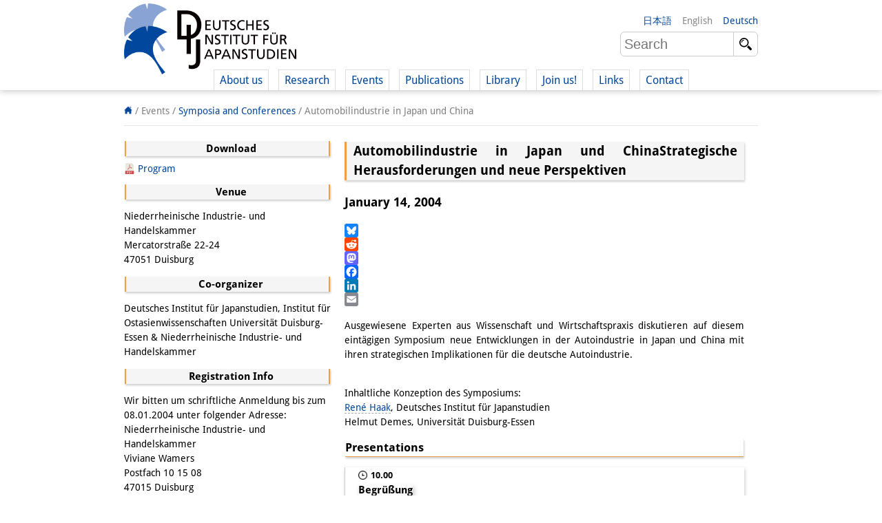

--- FILE ---
content_type: text/html; charset=UTF-8
request_url: https://www.dijtokyo.org/event/automobilindustrie-in-japan-und-china/
body_size: 12528
content:
<!DOCTYPE html>
<html lang="en-US">
	<head>
		<meta charset="UTF-8">
		<meta name="viewport" content="width=device-width, initial-scale=1">
		<title>Automobilindustrie in Japan und China - Deutsches Institut für Japanstudien</title>

		<link rel="shortcut icon" href="https://www.dijtokyo.org/wp-content/themes/dij-2020/img/favicon.png">

		<link href='//www.dijtokyo.org/wp-content/uploads/omgf/omgf-stylesheet-58/omgf-stylesheet-58.css?ver=1683251807' rel='stylesheet' type='text/css'>
		
		<!--[if lt IE 9]>
			<script src="https://oss.maxcdn.com/html5shiv/3.7.2/html5shiv.min.js"></script>
			<script src="https://oss.maxcdn.com/respond/1.4.2/respond.min.js"></script>
	    <![endif]-->

		<meta name='robots' content='index, follow, max-image-preview:large, max-snippet:-1, max-video-preview:-1' />
	<style>img:is([sizes="auto" i], [sizes^="auto," i]) { contain-intrinsic-size: 3000px 1500px }</style>
	<link rel="alternate" hreflang="en-us" href="https://www.dijtokyo.org/event/automobilindustrie-in-japan-und-china/" />
<link rel="alternate" hreflang="de-de" href="https://www.dijtokyo.org/de/event/automobilindustrie-in-japan-und-china/" />
<link rel="alternate" hreflang="ja" href="https://www.dijtokyo.org/ja/event/automobilindustrie-in-japan-und-china/" />
<link rel="alternate" hreflang="x-default" href="https://www.dijtokyo.org/event/automobilindustrie-in-japan-und-china/" />
<!-- Added by Simplest Gallery Plugin v. 4.4 BEGIN -->
<!-- SG default gallery type is: lightbox -->
<!-- Added by FancyBox without labels BEGIN -->
<!-- Lighbox module for Simplest Gallery, v. 1.1 -->
<!-- Added by FancyBox without labels END -->
<!-- Added by Simplest Gallery Plugin END -->

	<!-- This site is optimized with the Yoast SEO plugin v25.2 - https://yoast.com/wordpress/plugins/seo/ -->
	<link rel="canonical" href="https://www.dijtokyo.org/event/automobilindustrie-in-japan-und-china/" />
	<meta property="og:locale" content="en_US" />
	<meta property="og:type" content="article" />
	<meta property="og:title" content="Automobilindustrie in Japan und China - Deutsches Institut für Japanstudien" />
	<meta property="og:url" content="https://www.dijtokyo.org/event/automobilindustrie-in-japan-und-china/" />
	<meta property="og:site_name" content="Deutsches Institut für Japanstudien" />
	<meta property="og:image" content="https://www.dijtokyo.org/wp-content/uploads/2016/05/header_Fotolia_159587363_L-1-1024x361.jpg" />
	<meta property="og:image:width" content="1024" />
	<meta property="og:image:height" content="361" />
	<meta property="og:image:type" content="image/jpeg" />
	<meta name="twitter:card" content="summary_large_image" />
	<meta name="twitter:site" content="@dij_tokyo" />
	<script type="application/ld+json" class="yoast-schema-graph">{"@context":"https://schema.org","@graph":[{"@type":"WebPage","@id":"https://www.dijtokyo.org/event/automobilindustrie-in-japan-und-china/","url":"https://www.dijtokyo.org/event/automobilindustrie-in-japan-und-china/","name":"Automobilindustrie in Japan und China - Deutsches Institut für Japanstudien","isPartOf":{"@id":"https://www.dijtokyo.org/#website"},"datePublished":"2016-09-07T01:54:31+00:00","breadcrumb":{"@id":"https://www.dijtokyo.org/event/automobilindustrie-in-japan-und-china/#breadcrumb"},"inLanguage":"en-US","potentialAction":[{"@type":"ReadAction","target":["https://www.dijtokyo.org/event/automobilindustrie-in-japan-und-china/"]}]},{"@type":"BreadcrumbList","@id":"https://www.dijtokyo.org/event/automobilindustrie-in-japan-und-china/#breadcrumb","itemListElement":[{"@type":"ListItem","position":1,"name":"Home","item":"https://www.dijtokyo.org/"},{"@type":"ListItem","position":2,"name":"Events","item":"https://www.dijtokyo.org/event/"},{"@type":"ListItem","position":3,"name":"Automobilindustrie in Japan und China"}]},{"@type":"WebSite","@id":"https://www.dijtokyo.org/#website","url":"https://www.dijtokyo.org/","name":"Deutsches Institut für Japanstudien","description":"We are a German research institute based in Tokyo. Our institute was founded in 1988 and, in 2002, became part of the Max Weber Foundation – German Humanities Institutes Abroad (DGIA), funded by the German Federal Ministry of Education and Research. Our research focuses on modern Japan in a global context. We decide our research agenda independently, with the support of our Scientific Advisory Council.","potentialAction":[{"@type":"SearchAction","target":{"@type":"EntryPoint","urlTemplate":"https://www.dijtokyo.org/?s={search_term_string}"},"query-input":{"@type":"PropertyValueSpecification","valueRequired":true,"valueName":"search_term_string"}}],"inLanguage":"en-US"}]}</script>
	<!-- / Yoast SEO plugin. -->


<link rel='dns-prefetch' href='//static.addtoany.com' />
<link rel='dns-prefetch' href='//maxcdn.bootstrapcdn.com' />
<link id='omgf-preload-0' rel='preload' href='//www.dijtokyo.org/wp-content/uploads/omgf/omgf-stylesheet-58/droid-sans-normal-latin-400.woff2' as='font' type='font/woff2' crossorigin />
<link id='omgf-preload-1' rel='preload' href='//www.dijtokyo.org/wp-content/uploads/omgf/omgf-stylesheet-58/droid-sans-normal-latin-700.woff2' as='font' type='font/woff2' crossorigin />
<link rel='stylesheet' id='wp-block-library-css' href='https://www.dijtokyo.org/wp-includes/css/dist/block-library/style.min.css?ver=6.8.1' type='text/css' media='all' />
<style id='classic-theme-styles-inline-css' type='text/css'>
/*! This file is auto-generated */
.wp-block-button__link{color:#fff;background-color:#32373c;border-radius:9999px;box-shadow:none;text-decoration:none;padding:calc(.667em + 2px) calc(1.333em + 2px);font-size:1.125em}.wp-block-file__button{background:#32373c;color:#fff;text-decoration:none}
</style>
<style id='global-styles-inline-css' type='text/css'>
:root{--wp--preset--aspect-ratio--square: 1;--wp--preset--aspect-ratio--4-3: 4/3;--wp--preset--aspect-ratio--3-4: 3/4;--wp--preset--aspect-ratio--3-2: 3/2;--wp--preset--aspect-ratio--2-3: 2/3;--wp--preset--aspect-ratio--16-9: 16/9;--wp--preset--aspect-ratio--9-16: 9/16;--wp--preset--color--black: #000000;--wp--preset--color--cyan-bluish-gray: #abb8c3;--wp--preset--color--white: #ffffff;--wp--preset--color--pale-pink: #f78da7;--wp--preset--color--vivid-red: #cf2e2e;--wp--preset--color--luminous-vivid-orange: #ff6900;--wp--preset--color--luminous-vivid-amber: #fcb900;--wp--preset--color--light-green-cyan: #7bdcb5;--wp--preset--color--vivid-green-cyan: #00d084;--wp--preset--color--pale-cyan-blue: #8ed1fc;--wp--preset--color--vivid-cyan-blue: #0693e3;--wp--preset--color--vivid-purple: #9b51e0;--wp--preset--gradient--vivid-cyan-blue-to-vivid-purple: linear-gradient(135deg,rgba(6,147,227,1) 0%,rgb(155,81,224) 100%);--wp--preset--gradient--light-green-cyan-to-vivid-green-cyan: linear-gradient(135deg,rgb(122,220,180) 0%,rgb(0,208,130) 100%);--wp--preset--gradient--luminous-vivid-amber-to-luminous-vivid-orange: linear-gradient(135deg,rgba(252,185,0,1) 0%,rgba(255,105,0,1) 100%);--wp--preset--gradient--luminous-vivid-orange-to-vivid-red: linear-gradient(135deg,rgba(255,105,0,1) 0%,rgb(207,46,46) 100%);--wp--preset--gradient--very-light-gray-to-cyan-bluish-gray: linear-gradient(135deg,rgb(238,238,238) 0%,rgb(169,184,195) 100%);--wp--preset--gradient--cool-to-warm-spectrum: linear-gradient(135deg,rgb(74,234,220) 0%,rgb(151,120,209) 20%,rgb(207,42,186) 40%,rgb(238,44,130) 60%,rgb(251,105,98) 80%,rgb(254,248,76) 100%);--wp--preset--gradient--blush-light-purple: linear-gradient(135deg,rgb(255,206,236) 0%,rgb(152,150,240) 100%);--wp--preset--gradient--blush-bordeaux: linear-gradient(135deg,rgb(254,205,165) 0%,rgb(254,45,45) 50%,rgb(107,0,62) 100%);--wp--preset--gradient--luminous-dusk: linear-gradient(135deg,rgb(255,203,112) 0%,rgb(199,81,192) 50%,rgb(65,88,208) 100%);--wp--preset--gradient--pale-ocean: linear-gradient(135deg,rgb(255,245,203) 0%,rgb(182,227,212) 50%,rgb(51,167,181) 100%);--wp--preset--gradient--electric-grass: linear-gradient(135deg,rgb(202,248,128) 0%,rgb(113,206,126) 100%);--wp--preset--gradient--midnight: linear-gradient(135deg,rgb(2,3,129) 0%,rgb(40,116,252) 100%);--wp--preset--font-size--small: 13px;--wp--preset--font-size--medium: 20px;--wp--preset--font-size--large: 36px;--wp--preset--font-size--x-large: 42px;--wp--preset--spacing--20: 0.44rem;--wp--preset--spacing--30: 0.67rem;--wp--preset--spacing--40: 1rem;--wp--preset--spacing--50: 1.5rem;--wp--preset--spacing--60: 2.25rem;--wp--preset--spacing--70: 3.38rem;--wp--preset--spacing--80: 5.06rem;--wp--preset--shadow--natural: 6px 6px 9px rgba(0, 0, 0, 0.2);--wp--preset--shadow--deep: 12px 12px 50px rgba(0, 0, 0, 0.4);--wp--preset--shadow--sharp: 6px 6px 0px rgba(0, 0, 0, 0.2);--wp--preset--shadow--outlined: 6px 6px 0px -3px rgba(255, 255, 255, 1), 6px 6px rgba(0, 0, 0, 1);--wp--preset--shadow--crisp: 6px 6px 0px rgba(0, 0, 0, 1);}:where(.is-layout-flex){gap: 0.5em;}:where(.is-layout-grid){gap: 0.5em;}body .is-layout-flex{display: flex;}.is-layout-flex{flex-wrap: wrap;align-items: center;}.is-layout-flex > :is(*, div){margin: 0;}body .is-layout-grid{display: grid;}.is-layout-grid > :is(*, div){margin: 0;}:where(.wp-block-columns.is-layout-flex){gap: 2em;}:where(.wp-block-columns.is-layout-grid){gap: 2em;}:where(.wp-block-post-template.is-layout-flex){gap: 1.25em;}:where(.wp-block-post-template.is-layout-grid){gap: 1.25em;}.has-black-color{color: var(--wp--preset--color--black) !important;}.has-cyan-bluish-gray-color{color: var(--wp--preset--color--cyan-bluish-gray) !important;}.has-white-color{color: var(--wp--preset--color--white) !important;}.has-pale-pink-color{color: var(--wp--preset--color--pale-pink) !important;}.has-vivid-red-color{color: var(--wp--preset--color--vivid-red) !important;}.has-luminous-vivid-orange-color{color: var(--wp--preset--color--luminous-vivid-orange) !important;}.has-luminous-vivid-amber-color{color: var(--wp--preset--color--luminous-vivid-amber) !important;}.has-light-green-cyan-color{color: var(--wp--preset--color--light-green-cyan) !important;}.has-vivid-green-cyan-color{color: var(--wp--preset--color--vivid-green-cyan) !important;}.has-pale-cyan-blue-color{color: var(--wp--preset--color--pale-cyan-blue) !important;}.has-vivid-cyan-blue-color{color: var(--wp--preset--color--vivid-cyan-blue) !important;}.has-vivid-purple-color{color: var(--wp--preset--color--vivid-purple) !important;}.has-black-background-color{background-color: var(--wp--preset--color--black) !important;}.has-cyan-bluish-gray-background-color{background-color: var(--wp--preset--color--cyan-bluish-gray) !important;}.has-white-background-color{background-color: var(--wp--preset--color--white) !important;}.has-pale-pink-background-color{background-color: var(--wp--preset--color--pale-pink) !important;}.has-vivid-red-background-color{background-color: var(--wp--preset--color--vivid-red) !important;}.has-luminous-vivid-orange-background-color{background-color: var(--wp--preset--color--luminous-vivid-orange) !important;}.has-luminous-vivid-amber-background-color{background-color: var(--wp--preset--color--luminous-vivid-amber) !important;}.has-light-green-cyan-background-color{background-color: var(--wp--preset--color--light-green-cyan) !important;}.has-vivid-green-cyan-background-color{background-color: var(--wp--preset--color--vivid-green-cyan) !important;}.has-pale-cyan-blue-background-color{background-color: var(--wp--preset--color--pale-cyan-blue) !important;}.has-vivid-cyan-blue-background-color{background-color: var(--wp--preset--color--vivid-cyan-blue) !important;}.has-vivid-purple-background-color{background-color: var(--wp--preset--color--vivid-purple) !important;}.has-black-border-color{border-color: var(--wp--preset--color--black) !important;}.has-cyan-bluish-gray-border-color{border-color: var(--wp--preset--color--cyan-bluish-gray) !important;}.has-white-border-color{border-color: var(--wp--preset--color--white) !important;}.has-pale-pink-border-color{border-color: var(--wp--preset--color--pale-pink) !important;}.has-vivid-red-border-color{border-color: var(--wp--preset--color--vivid-red) !important;}.has-luminous-vivid-orange-border-color{border-color: var(--wp--preset--color--luminous-vivid-orange) !important;}.has-luminous-vivid-amber-border-color{border-color: var(--wp--preset--color--luminous-vivid-amber) !important;}.has-light-green-cyan-border-color{border-color: var(--wp--preset--color--light-green-cyan) !important;}.has-vivid-green-cyan-border-color{border-color: var(--wp--preset--color--vivid-green-cyan) !important;}.has-pale-cyan-blue-border-color{border-color: var(--wp--preset--color--pale-cyan-blue) !important;}.has-vivid-cyan-blue-border-color{border-color: var(--wp--preset--color--vivid-cyan-blue) !important;}.has-vivid-purple-border-color{border-color: var(--wp--preset--color--vivid-purple) !important;}.has-vivid-cyan-blue-to-vivid-purple-gradient-background{background: var(--wp--preset--gradient--vivid-cyan-blue-to-vivid-purple) !important;}.has-light-green-cyan-to-vivid-green-cyan-gradient-background{background: var(--wp--preset--gradient--light-green-cyan-to-vivid-green-cyan) !important;}.has-luminous-vivid-amber-to-luminous-vivid-orange-gradient-background{background: var(--wp--preset--gradient--luminous-vivid-amber-to-luminous-vivid-orange) !important;}.has-luminous-vivid-orange-to-vivid-red-gradient-background{background: var(--wp--preset--gradient--luminous-vivid-orange-to-vivid-red) !important;}.has-very-light-gray-to-cyan-bluish-gray-gradient-background{background: var(--wp--preset--gradient--very-light-gray-to-cyan-bluish-gray) !important;}.has-cool-to-warm-spectrum-gradient-background{background: var(--wp--preset--gradient--cool-to-warm-spectrum) !important;}.has-blush-light-purple-gradient-background{background: var(--wp--preset--gradient--blush-light-purple) !important;}.has-blush-bordeaux-gradient-background{background: var(--wp--preset--gradient--blush-bordeaux) !important;}.has-luminous-dusk-gradient-background{background: var(--wp--preset--gradient--luminous-dusk) !important;}.has-pale-ocean-gradient-background{background: var(--wp--preset--gradient--pale-ocean) !important;}.has-electric-grass-gradient-background{background: var(--wp--preset--gradient--electric-grass) !important;}.has-midnight-gradient-background{background: var(--wp--preset--gradient--midnight) !important;}.has-small-font-size{font-size: var(--wp--preset--font-size--small) !important;}.has-medium-font-size{font-size: var(--wp--preset--font-size--medium) !important;}.has-large-font-size{font-size: var(--wp--preset--font-size--large) !important;}.has-x-large-font-size{font-size: var(--wp--preset--font-size--x-large) !important;}
:where(.wp-block-post-template.is-layout-flex){gap: 1.25em;}:where(.wp-block-post-template.is-layout-grid){gap: 1.25em;}
:where(.wp-block-columns.is-layout-flex){gap: 2em;}:where(.wp-block-columns.is-layout-grid){gap: 2em;}
:root :where(.wp-block-pullquote){font-size: 1.5em;line-height: 1.6;}
</style>
<link rel='stylesheet' id='bluesky-widget-styles-css' href='https://www.dijtokyo.org/wp-content/plugins/bluesky-feed-for-wordpress-main/assets/css/feed-styles.css?ver=1.0.0' type='text/css' media='all' />
<link rel='stylesheet' id='contact-form-7-css' href='https://www.dijtokyo.org/wp-content/plugins/contact-form-7/includes/css/styles.css?ver=6.0.6' type='text/css' media='all' />
<link rel='stylesheet' id='cf7msm_styles-css' href='https://www.dijtokyo.org/wp-content/plugins/contact-form-7-multi-step-module/resources/cf7msm.css?ver=4.4.2' type='text/css' media='all' />
<link rel='stylesheet' id='magic-liquidizer-table-style-css' href='https://www.dijtokyo.org/wp-content/plugins/magic-liquidizer-responsive-table/idcss/ml-responsive-table.css?ver=2.0.3' type='text/css' media='all' />
<link rel='stylesheet' id='printomatic-css-css' href='https://www.dijtokyo.org/wp-content/plugins/print-o-matic/css/style.css?ver=2.0' type='text/css' media='all' />
<style id='printomatic-css-inline-css' type='text/css'>
.printomatic{
    float: left;
}
.printomatictext {
    float: left;
    margin-top: -4px;
    margin-left: 4px;
}
.printomatictext:hover {
    text-decoration: none;
    color: #ed9f45;
}
@media print {
.iframe-gmaps {
  width: 500px;
  height: 400px;
  border: 1px solid #ed9f45;
}
}

</style>
<link rel='stylesheet' id='wp-notes-style-css' href='//www.dijtokyo.org/wp-content/uploads/omgf/plugins/wp-notes-widget/public/css/wp-notes-public.css?ver=1752018871' type='text/css' media='all' />
<link rel='stylesheet' id='wp-notes-fontawesome-css' href='//maxcdn.bootstrapcdn.com/font-awesome/4.3.0/css/font-awesome.min.css?ver=1.0.6' type='text/css' media='all' />
<link rel='stylesheet' id='main-style-css' href='https://www.dijtokyo.org/wp-content/themes/dij-2020/style.css?ver=6.8.1' type='text/css' media='all' />
<link rel='stylesheet' id='addtoany-css' href='https://www.dijtokyo.org/wp-content/plugins/add-to-any/addtoany.min.css?ver=1.16' type='text/css' media='all' />
<link rel='stylesheet' id='fancybox-css' href='https://www.dijtokyo.org/wp-content/plugins/simplest-gallery/fancybox/jquery.fancybox-1.3.4.css?ver=6.8.1' type='text/css' media='all' />
<script type="text/javascript" id="addtoany-core-js-before">
/* <![CDATA[ */
window.a2a_config=window.a2a_config||{};a2a_config.callbacks=[];a2a_config.overlays=[];a2a_config.templates={};
/* ]]> */
</script>
<script type="text/javascript" defer src="https://static.addtoany.com/menu/page.js" id="addtoany-core-js"></script>
<script type="text/javascript" src="https://www.dijtokyo.org/wp-content/plugins/jquery-updater/js/jquery-3.7.1.min.js?ver=3.7.1" id="jquery-core-js"></script>
<script type="text/javascript" src="https://www.dijtokyo.org/wp-content/plugins/jquery-updater/js/jquery-migrate-3.5.2.min.js?ver=3.5.2" id="jquery-migrate-js"></script>
<script type="text/javascript" defer src="https://www.dijtokyo.org/wp-content/plugins/add-to-any/addtoany.min.js?ver=1.1" id="addtoany-jquery-js"></script>
<script type="text/javascript" id="3d-flip-book-client-locale-loader-js-extra">
/* <![CDATA[ */
var FB3D_CLIENT_LOCALE = {"ajaxurl":"https:\/\/www.dijtokyo.org\/wp-admin\/admin-ajax.php","dictionary":{"Table of contents":"Table of contents","Close":"Close","Bookmarks":"Bookmarks","Thumbnails":"Thumbnails","Search":"Search","Share":"Share","Facebook":"Facebook","Twitter":"Twitter","Email":"Email","Play":"Play","Previous page":"Previous page","Next page":"Next page","Zoom in":"Zoom in","Zoom out":"Zoom out","Fit view":"Fit view","Auto play":"Auto play","Full screen":"Full screen","More":"More","Smart pan":"Smart pan","Single page":"Single page","Sounds":"Sounds","Stats":"Stats","Print":"Print","Download":"Download","Goto first page":"Goto first page","Goto last page":"Goto last page"},"images":"https:\/\/www.dijtokyo.org\/wp-content\/plugins\/interactive-3d-flipbook-powered-physics-engine\/assets\/images\/","jsData":{"urls":[],"posts":{"ids_mis":[],"ids":[]},"pages":[],"firstPages":[],"bookCtrlProps":[],"bookTemplates":[]},"key":"3d-flip-book","pdfJS":{"pdfJsLib":"https:\/\/www.dijtokyo.org\/wp-content\/plugins\/interactive-3d-flipbook-powered-physics-engine\/assets\/js\/pdf.min.js?ver=4.3.136","pdfJsWorker":"https:\/\/www.dijtokyo.org\/wp-content\/plugins\/interactive-3d-flipbook-powered-physics-engine\/assets\/js\/pdf.worker.js?ver=4.3.136","stablePdfJsLib":"https:\/\/www.dijtokyo.org\/wp-content\/plugins\/interactive-3d-flipbook-powered-physics-engine\/assets\/js\/stable\/pdf.min.js?ver=2.5.207","stablePdfJsWorker":"https:\/\/www.dijtokyo.org\/wp-content\/plugins\/interactive-3d-flipbook-powered-physics-engine\/assets\/js\/stable\/pdf.worker.js?ver=2.5.207","pdfJsCMapUrl":"https:\/\/www.dijtokyo.org\/wp-content\/plugins\/interactive-3d-flipbook-powered-physics-engine\/assets\/cmaps\/"},"cacheurl":"https:\/\/www.dijtokyo.org\/wp-content\/uploads\/3d-flip-book\/cache\/","pluginsurl":"https:\/\/www.dijtokyo.org\/wp-content\/plugins\/","pluginurl":"https:\/\/www.dijtokyo.org\/wp-content\/plugins\/interactive-3d-flipbook-powered-physics-engine\/","thumbnailSize":{"width":"150","height":"150"},"version":"1.16.15"};
/* ]]> */
</script>
<script type="text/javascript" src="https://www.dijtokyo.org/wp-content/plugins/interactive-3d-flipbook-powered-physics-engine/assets/js/client-locale-loader.js?ver=1.16.15" id="3d-flip-book-client-locale-loader-js" async="async" data-wp-strategy="async"></script>
<script type="text/javascript" src="https://www.dijtokyo.org/wp-content/plugins/magic-liquidizer-responsive-table/idjs/ml.responsive.table.min.js?ver=2.0.3" id="magic-liquidizer-table-js"></script>
<script type="text/javascript" src="https://www.dijtokyo.org/wp-content/plugins/wp-notes-widget/public/js/wp-notes-widget-public.js?ver=1634092602" id="wp-notes-js"></script>
<script type="text/javascript" src="https://www.dijtokyo.org/wp-content/plugins/sitepress-multilingual-cms/templates/language-switchers/legacy-dropdown/script.min.js?ver=1" id="wpml-legacy-dropdown-0-js"></script>
<script type="text/javascript" src="https://www.dijtokyo.org/wp-content/themes/dij-2020/js/dij.js?ver=6.8.1" id="dij-styles-js"></script>
<script type="text/javascript" src="https://www.dijtokyo.org/wp-content/plugins/simplest-gallery/lib/jquery.mousewheel-3.0.6.pack.js?ver=3.0.6" id="jquery.mousewheel-js"></script>
<script type="text/javascript" src="https://www.dijtokyo.org/wp-content/plugins/simplest-gallery/fancybox/jquery.fancybox-1.3.4.js?ver=1.3.4" id="fancybox-js"></script>
<link rel="apple-touch-icon" sizes="180x180" href="/wp-content/uploads/fbrfg/apple-touch-icon.png">
<link rel="icon" type="image/png" href="/wp-content/uploads/fbrfg/favicon-32x32.png" sizes="32x32">
<link rel="icon" type="image/png" href="/wp-content/uploads/fbrfg/favicon-16x16.png" sizes="16x16">
<link rel="manifest" href="/wp-content/uploads/fbrfg/manifest.json">
<link rel="mask-icon" href="/wp-content/uploads/fbrfg/safari-pinned-tab.svg" color="#00469b">
<link rel="shortcut icon" href="/wp-content/uploads/fbrfg/favicon.ico">
<meta name="apple-mobile-web-app-title" content="DIJ Tokyo">
<meta name="application-name" content="DIJ Tokyo">
<meta name="msapplication-TileColor" content="#00469b">
<meta name="msapplication-TileImage" content="/wp-content/uploads/fbrfg/mstile-144x144.png">
<meta name="msapplication-config" content="/wp-content/uploads/fbrfg/browserconfig.xml">
<meta name="theme-color" content="#ffffff">


<!-- Matomo -->
<script type="text/javascript">
  var _paq = window._paq = window._paq || [];
  /* tracker methods like "setCustomDimension" should be called before "trackPageView" */
  _paq.push(['trackPageView']);
  _paq.push(['enableLinkTracking']);
  (function() {
    var u="https://matomo.dijtokyo.org/";
    _paq.push(['setTrackerUrl', u+'matomo.php']);
    _paq.push(['setSiteId', '1']);
    var d=document, g=d.createElement('script'), s=d.getElementsByTagName('script')[0];
    g.type='text/javascript'; g.async=true; g.src=u+'matomo.js'; s.parentNode.insertBefore(g,s);
  })();
</script>
<!-- End Matomo Code -->




	</head>

	<body class="wp-singular event-template-default single single-event postid-119020 wp-theme-dij-2020 lang-en">

		<header id="website-header-mobile">

			<a href="/" class="website-brand">Deutsches Institut für Japanstudien</a>

			<span class="navigation-toggle nav"    data-target="#website-header-mobile .website-navigation">nav</span>
			<span class="navigation-toggle lang"   data-target="#website-header-mobile .website-languages">lang</span>
			<span class="navigation-toggle search" data-target="#website-header-mobile .website-search">search</span>
			
			<div class="website-navigation togglable">

				<ul id="menu-top-navigation" class="menu"><li id="menu-item-79832" class="menu-item menu-item-type-custom menu-item-object-custom menu-item-has-children menu-item-79832"><a>About us</a>
<ul class="sub-menu">
	<li id="menu-item-135853" class="menu-item menu-item-type-post_type menu-item-object-page menu-item-135853"><a href="https://www.dijtokyo.org/institute/">Institute</a></li>
	<li id="menu-item-79833" class="menu-item menu-item-type-custom menu-item-object-custom menu-item-79833"><a href="/people/?affiliation=team">Team</a></li>
	<li id="menu-item-79834" class="menu-item menu-item-type-custom menu-item-object-custom menu-item-79834"><a href="/people/?affiliation=directorate">   Directorate</a></li>
	<li id="menu-item-79837" class="menu-item menu-item-type-custom menu-item-object-custom menu-item-79837"><a href="/people/?affiliation=senior_research_fellows">   Research Team</a></li>
	<li id="menu-item-196647" class="menu-item menu-item-type-custom menu-item-object-custom menu-item-196647"><a href="/people/?affiliation=public_affairs">   Publications &#038; <br />   Science Communication</a></li>
	<li id="menu-item-79839" class="menu-item menu-item-type-custom menu-item-object-custom menu-item-79839"><a href="/people/?affiliation=administration">   Research Support</a></li>
	<li id="menu-item-135901" class="menu-item menu-item-type-custom menu-item-object-custom menu-item-135901"><a href="/people/?affiliation=visiting_scholars">   Visiting Scholars</a></li>
	<li id="menu-item-79838" class="menu-item menu-item-type-custom menu-item-object-custom menu-item-79838"><a href="/people/?affiliation=phd_students">   PhD Students</a></li>
	<li id="menu-item-135872" class="menu-item menu-item-type-custom menu-item-object-custom menu-item-135872"><a href="/people/?affiliation=interns">   Interns</a></li>
	<li id="menu-item-150564" class="menu-item menu-item-type-custom menu-item-object-custom menu-item-150564"><a href="https://www.dijtokyo.org/dij-alumni/">DIJ Alumni</a></li>
</ul>
</li>
<li id="menu-item-135918" class="menu-item menu-item-type-custom menu-item-object-custom menu-item-has-children menu-item-135918"><a>Research</a>
<ul class="sub-menu">
	<li id="menu-item-146648" class="menu-item menu-item-type-custom menu-item-object-custom menu-item-146648"><a href="/project/overview">Research Overview</a></li>
	<li id="menu-item-79849" class="menu-item menu-item-type-custom menu-item-object-custom menu-item-79849"><a href="/project/sustainability-and-resilience/">   Research cluster:<br />   Sustainability in Japan</a></li>
	<li id="menu-item-79848" class="menu-item menu-item-type-custom menu-item-object-custom menu-item-79848"><a href="/project/digital-transformation-discourses-strategies-and-processes/">   Research cluster:<br />   Digital Transformation</a></li>
	<li id="menu-item-146408" class="menu-item menu-item-type-custom menu-item-object-custom menu-item-146408"><a href="/project/japan-in-transregional-perspective/">   Research cluster:<br/>   Japan Transregional</a></li>
	<li id="menu-item-146998" class="menu-item menu-item-type-custom menu-item-object-custom menu-item-146998"><a href="https://www.dijtokyo.org/project/knowledge-lab-production-and-infrastructures-of-knowledge/">   Knowledge Lab:<br/>   Knowledge Production and<br/>   Knowledge Infrastructures</a></li>
	<li id="menu-item-79850" class="menu-item menu-item-type-custom menu-item-object-custom menu-item-79850"><a href="/project-type/research-projects/">   Individual projects</a></li>
	<li id="menu-item-79851" class="menu-item menu-item-type-custom menu-item-object-custom menu-item-79851"><a href="/project-type/previous-research/">Previous Research Foci</a></li>
</ul>
</li>
<li id="menu-item-79873" class="menu-item menu-item-type-custom menu-item-object-custom menu-item-has-children menu-item-79873"><a>Events</a>
<ul class="sub-menu">
	<li id="menu-item-147843" class="menu-item menu-item-type-custom menu-item-object-custom menu-item-147843"><a href="https://www.dijtokyo.org/event/events-overview/">Events Overview</a></li>
	<li id="menu-item-129467" class="menu-item menu-item-type-taxonomy menu-item-object-event-series menu-item-129467"><a href="https://www.dijtokyo.org/event-series/dij-forum/">DIJ Forum</a></li>
	<li id="menu-item-132671" class="menu-item menu-item-type-taxonomy menu-item-object-event-series menu-item-132671"><a href="https://www.dijtokyo.org/event-series/studygroups/">DIJ Study Group</a></li>
	<li id="menu-item-148657" class="menu-item menu-item-type-custom menu-item-object-custom menu-item-148657"><a href="https://www.dijtokyo.org/event-series/lectureseries/">Series of Lectures</a></li>
	<li id="menu-item-129471" class="menu-item menu-item-type-taxonomy menu-item-object-event-series menu-item-129471"><a href="https://www.dijtokyo.org/event-series/symposia-and-conferences/">Symposia and Conferences</a></li>
	<li id="menu-item-129472" class="menu-item menu-item-type-taxonomy menu-item-object-event-series menu-item-129472"><a href="https://www.dijtokyo.org/event-series/workshops/">Workshops</a></li>
	<li id="menu-item-129470" class="menu-item menu-item-type-taxonomy menu-item-object-event-series menu-item-129470"><a href="https://www.dijtokyo.org/event-series/other-events/">Other Events</a></li>
</ul>
</li>
<li id="menu-item-79885" class="menu-item menu-item-type-custom menu-item-object-custom menu-item-has-children menu-item-79885"><a>Publications</a>
<ul class="sub-menu">
	<li id="menu-item-146698" class="menu-item menu-item-type-custom menu-item-object-custom menu-item-146698"><a href="https://www.dijtokyo.org/publication/publications-overview/">Publications Overview</a></li>
	<li id="menu-item-147835" class="menu-item menu-item-type-custom menu-item-object-custom menu-item-147835"><a href="https://www.dijtokyo.org/?hpcat=publications">Recent Publications</a></li>
	<li id="menu-item-129479" class="menu-item menu-item-type-taxonomy menu-item-object-publication-type menu-item-129479"><a href="https://www.dijtokyo.org/publication-type/contemporary-japan/">Contemporary Japan</a></li>
	<li id="menu-item-129486" class="menu-item menu-item-type-taxonomy menu-item-object-publication-type menu-item-129486"><a href="https://www.dijtokyo.org/publication-type/monographien-aus-dem-deutschen-institut-fuer-japanstudien/">DIJ Monograph Series</a></li>
	<li id="menu-item-129487" class="menu-item menu-item-type-taxonomy menu-item-object-publication-type menu-item-129487"><a href="https://www.dijtokyo.org/publication-type/working-papers/">DIJ Working Papers</a></li>
	<li id="menu-item-129480" class="menu-item menu-item-type-taxonomy menu-item-object-publication-type menu-item-129480"><a href="https://www.dijtokyo.org/publication-type/dij-newsletter/">DIJ Newsletter</a></li>
	<li id="menu-item-83795" class="menu-item menu-item-type-custom menu-item-object-custom menu-item-83795"><a href="/publication-type/dij-videos/">DIJ Videos</a></li>
	<li id="menu-item-129485" class="menu-item menu-item-type-taxonomy menu-item-object-publication-type menu-item-129485"><a href="https://www.dijtokyo.org/publication-type/miscellanea/">Miscellanea</a></li>
	<li id="menu-item-83582" class="menu-item menu-item-type-custom menu-item-object-custom menu-item-83582"><a href="/podcast/">Podcasts</a></li>
	<li id="menu-item-150069" class="menu-item menu-item-type-custom menu-item-object-custom menu-item-150069"><a href="/publication-type/former-publication-series/">Former Publication Series</a></li>
</ul>
</li>
<li id="menu-item-135908" class="menu-item menu-item-type-custom menu-item-object-custom menu-item-has-children menu-item-135908"><a>Library</a>
<ul class="sub-menu">
	<li id="menu-item-129475" class="menu-item menu-item-type-custom menu-item-object-custom menu-item-129475"><a href="#">The Library is open to the public.<br /> Please contact us in advance.</a></li>
	<li id="menu-item-129474" class="menu-item menu-item-type-post_type menu-item-object-page menu-item-129474"><a href="https://www.dijtokyo.org/library/">Information</a></li>
	<li id="menu-item-129476" class="menu-item menu-item-type-custom menu-item-object-custom menu-item-129476"><a href="https://dijbib.dijtokyo.org/en/search.aspx">Catalogue</a></li>
	<li id="menu-item-83579" class="menu-item menu-item-type-custom menu-item-object-custom menu-item-83579"><a href="https://bando.dijtokyo.org/?lang=de">Bandō Collection</a></li>
	<li id="menu-item-83580" class="menu-item menu-item-type-custom menu-item-object-custom menu-item-83580"><a href="https://demgloss.dijtokyo.org/?lang=en">Trilingual Glossary of Demographic Terminology</a></li>
	<li id="menu-item-83583" class="menu-item menu-item-type-custom menu-item-object-custom menu-item-83583"><a href="https://tksosa.dijtokyo.org/?lang=en">Special Collections  in Japanese University Libraries</a></li>
</ul>
</li>
<li id="menu-item-135924" class="menu-item menu-item-type-custom menu-item-object-custom menu-item-has-children menu-item-135924"><a href="https://www.dijtokyo.org/join-us/">Join us!</a>
<ul class="sub-menu">
	<li id="menu-item-153699" class="menu-item menu-item-type-custom menu-item-object-custom menu-item-153699"><a href="https://www.dijtokyo.org/job-openings/">Job Openings</a></li>
	<li id="menu-item-135978" class="menu-item menu-item-type-post_type menu-item-object-page menu-item-135978"><a href="https://www.dijtokyo.org/wissenschaftliche-mitarbeiterstellen/">Senior Research Fellows <small>(German)</small></a></li>
	<li id="menu-item-129465" class="menu-item menu-item-type-post_type menu-item-object-page menu-item-129465"><a href="https://www.dijtokyo.org/stipendien/">Doctoral Scholarship Programme</a></li>
	<li id="menu-item-129464" class="menu-item menu-item-type-post_type menu-item-object-page menu-item-129464"><a href="https://www.dijtokyo.org/gastwissenschaftler/">Scholar in Residence Programme</a></li>
	<li id="menu-item-136022" class="menu-item menu-item-type-post_type menu-item-object-page menu-item-136022"><a href="https://www.dijtokyo.org/praktikum/">Internship <small>(German)</small></a></li>
</ul>
</li>
<li id="menu-item-131410" class="menu-item menu-item-type-post_type menu-item-object-page menu-item-131410"><a href="https://www.dijtokyo.org/links/">Links</a></li>
<li id="menu-item-129490" class="menu-item menu-item-type-post_type menu-item-object-page menu-item-has-children menu-item-129490"><a href="https://www.dijtokyo.org/access/">Contact</a>
<ul class="sub-menu">
	<li id="menu-item-186756" class="menu-item menu-item-type-custom menu-item-object-custom menu-item-186756"><a href="https://www.dijtokyo.org/access/">Access</a></li>
	<li id="menu-item-187475" class="menu-item menu-item-type-custom menu-item-object-custom menu-item-187475"><a href="https://www.dijtokyo.org/media-contact/">Media Contact</a></li>
</ul>
</li>
</ul>			</div>

			<div class="website-languages togglable"><div>
				<a href="https://www.dijtokyo.org/ja/event/automobilindustrie-in-japan-und-china/" class="ja">日本語</a><a href="https://www.dijtokyo.org/event/automobilindustrie-in-japan-und-china/" class="current en">English</a><a href="https://www.dijtokyo.org/de/event/automobilindustrie-in-japan-und-china/" class="de">Deutsch</a>			</div></div>
			<div class="website-search togglable"><div>

				<form class="search-form" action="/">
					<input class="search" type="text" name="s" placeholder="Search">
					<input class="submit" type="submit" value="search">
				</form>
			</div></div>

		</header>

		<header id="website-header-desktop">
			<div class="container">
				<a href="/" class="website-brand">Deutsches Institut für Japanstudien</a>

				<div class="website-meta">

					<div class="website-languages">
						<a href="https://www.dijtokyo.org/ja/event/automobilindustrie-in-japan-und-china/"class="ja">日本語</a><a href="https://www.dijtokyo.org/event/automobilindustrie-in-japan-und-china/"class="current en">English</a><a href="https://www.dijtokyo.org/de/event/automobilindustrie-in-japan-und-china/"class="de">Deutsch</a>					</div>
					
					<form class="search-form" action="/">
						<input class="search" type="text" name="s" placeholder="Search">
						<input class="submit" type="submit" value="search">
					</form>

				</div>

				<div class="website-navigation">
					<ul id="menu-top-navigation-1" class="menu"><li class="menu-item menu-item-type-custom menu-item-object-custom menu-item-has-children menu-item-79832"><a>About us</a>
<ul class="sub-menu">
	<li class="menu-item menu-item-type-post_type menu-item-object-page menu-item-135853"><a href="https://www.dijtokyo.org/institute/">Institute</a></li>
	<li class="menu-item menu-item-type-custom menu-item-object-custom menu-item-79833"><a href="/people/?affiliation=team">Team</a></li>
	<li class="menu-item menu-item-type-custom menu-item-object-custom menu-item-79834"><a href="/people/?affiliation=directorate">   Directorate</a></li>
	<li class="menu-item menu-item-type-custom menu-item-object-custom menu-item-79837"><a href="/people/?affiliation=senior_research_fellows">   Research Team</a></li>
	<li class="menu-item menu-item-type-custom menu-item-object-custom menu-item-196647"><a href="/people/?affiliation=public_affairs">   Publications &#038; <br />   Science Communication</a></li>
	<li class="menu-item menu-item-type-custom menu-item-object-custom menu-item-79839"><a href="/people/?affiliation=administration">   Research Support</a></li>
	<li class="menu-item menu-item-type-custom menu-item-object-custom menu-item-135901"><a href="/people/?affiliation=visiting_scholars">   Visiting Scholars</a></li>
	<li class="menu-item menu-item-type-custom menu-item-object-custom menu-item-79838"><a href="/people/?affiliation=phd_students">   PhD Students</a></li>
	<li class="menu-item menu-item-type-custom menu-item-object-custom menu-item-135872"><a href="/people/?affiliation=interns">   Interns</a></li>
	<li class="menu-item menu-item-type-custom menu-item-object-custom menu-item-150564"><a href="https://www.dijtokyo.org/dij-alumni/">DIJ Alumni</a></li>
</ul>
</li>
<li class="menu-item menu-item-type-custom menu-item-object-custom menu-item-has-children menu-item-135918"><a>Research</a>
<ul class="sub-menu">
	<li class="menu-item menu-item-type-custom menu-item-object-custom menu-item-146648"><a href="/project/overview">Research Overview</a></li>
	<li class="menu-item menu-item-type-custom menu-item-object-custom menu-item-79849"><a href="/project/sustainability-and-resilience/">   Research cluster:<br />   Sustainability in Japan</a></li>
	<li class="menu-item menu-item-type-custom menu-item-object-custom menu-item-79848"><a href="/project/digital-transformation-discourses-strategies-and-processes/">   Research cluster:<br />   Digital Transformation</a></li>
	<li class="menu-item menu-item-type-custom menu-item-object-custom menu-item-146408"><a href="/project/japan-in-transregional-perspective/">   Research cluster:<br/>   Japan Transregional</a></li>
	<li class="menu-item menu-item-type-custom menu-item-object-custom menu-item-146998"><a href="https://www.dijtokyo.org/project/knowledge-lab-production-and-infrastructures-of-knowledge/">   Knowledge Lab:<br/>   Knowledge Production and<br/>   Knowledge Infrastructures</a></li>
	<li class="menu-item menu-item-type-custom menu-item-object-custom menu-item-79850"><a href="/project-type/research-projects/">   Individual projects</a></li>
	<li class="menu-item menu-item-type-custom menu-item-object-custom menu-item-79851"><a href="/project-type/previous-research/">Previous Research Foci</a></li>
</ul>
</li>
<li class="menu-item menu-item-type-custom menu-item-object-custom menu-item-has-children menu-item-79873"><a>Events</a>
<ul class="sub-menu">
	<li class="menu-item menu-item-type-custom menu-item-object-custom menu-item-147843"><a href="https://www.dijtokyo.org/event/events-overview/">Events Overview</a></li>
	<li class="menu-item menu-item-type-taxonomy menu-item-object-event-series menu-item-129467"><a href="https://www.dijtokyo.org/event-series/dij-forum/">DIJ Forum</a></li>
	<li class="menu-item menu-item-type-taxonomy menu-item-object-event-series menu-item-132671"><a href="https://www.dijtokyo.org/event-series/studygroups/">DIJ Study Group</a></li>
	<li class="menu-item menu-item-type-custom menu-item-object-custom menu-item-148657"><a href="https://www.dijtokyo.org/event-series/lectureseries/">Series of Lectures</a></li>
	<li class="menu-item menu-item-type-taxonomy menu-item-object-event-series menu-item-129471"><a href="https://www.dijtokyo.org/event-series/symposia-and-conferences/">Symposia and Conferences</a></li>
	<li class="menu-item menu-item-type-taxonomy menu-item-object-event-series menu-item-129472"><a href="https://www.dijtokyo.org/event-series/workshops/">Workshops</a></li>
	<li class="menu-item menu-item-type-taxonomy menu-item-object-event-series menu-item-129470"><a href="https://www.dijtokyo.org/event-series/other-events/">Other Events</a></li>
</ul>
</li>
<li class="menu-item menu-item-type-custom menu-item-object-custom menu-item-has-children menu-item-79885"><a>Publications</a>
<ul class="sub-menu">
	<li class="menu-item menu-item-type-custom menu-item-object-custom menu-item-146698"><a href="https://www.dijtokyo.org/publication/publications-overview/">Publications Overview</a></li>
	<li class="menu-item menu-item-type-custom menu-item-object-custom menu-item-147835"><a href="https://www.dijtokyo.org/?hpcat=publications">Recent Publications</a></li>
	<li class="menu-item menu-item-type-taxonomy menu-item-object-publication-type menu-item-129479"><a href="https://www.dijtokyo.org/publication-type/contemporary-japan/">Contemporary Japan</a></li>
	<li class="menu-item menu-item-type-taxonomy menu-item-object-publication-type menu-item-129486"><a href="https://www.dijtokyo.org/publication-type/monographien-aus-dem-deutschen-institut-fuer-japanstudien/">DIJ Monograph Series</a></li>
	<li class="menu-item menu-item-type-taxonomy menu-item-object-publication-type menu-item-129487"><a href="https://www.dijtokyo.org/publication-type/working-papers/">DIJ Working Papers</a></li>
	<li class="menu-item menu-item-type-taxonomy menu-item-object-publication-type menu-item-129480"><a href="https://www.dijtokyo.org/publication-type/dij-newsletter/">DIJ Newsletter</a></li>
	<li class="menu-item menu-item-type-custom menu-item-object-custom menu-item-83795"><a href="/publication-type/dij-videos/">DIJ Videos</a></li>
	<li class="menu-item menu-item-type-taxonomy menu-item-object-publication-type menu-item-129485"><a href="https://www.dijtokyo.org/publication-type/miscellanea/">Miscellanea</a></li>
	<li class="menu-item menu-item-type-custom menu-item-object-custom menu-item-83582"><a href="/podcast/">Podcasts</a></li>
	<li class="menu-item menu-item-type-custom menu-item-object-custom menu-item-150069"><a href="/publication-type/former-publication-series/">Former Publication Series</a></li>
</ul>
</li>
<li class="menu-item menu-item-type-custom menu-item-object-custom menu-item-has-children menu-item-135908"><a>Library</a>
<ul class="sub-menu">
	<li class="menu-item menu-item-type-custom menu-item-object-custom menu-item-129475"><a href="#">The Library is open to the public.<br /> Please contact us in advance.</a></li>
	<li class="menu-item menu-item-type-post_type menu-item-object-page menu-item-129474"><a href="https://www.dijtokyo.org/library/">Information</a></li>
	<li class="menu-item menu-item-type-custom menu-item-object-custom menu-item-129476"><a href="https://dijbib.dijtokyo.org/en/search.aspx">Catalogue</a></li>
	<li class="menu-item menu-item-type-custom menu-item-object-custom menu-item-83579"><a href="https://bando.dijtokyo.org/?lang=de">Bandō Collection</a></li>
	<li class="menu-item menu-item-type-custom menu-item-object-custom menu-item-83580"><a href="https://demgloss.dijtokyo.org/?lang=en">Trilingual Glossary of Demographic Terminology</a></li>
	<li class="menu-item menu-item-type-custom menu-item-object-custom menu-item-83583"><a href="https://tksosa.dijtokyo.org/?lang=en">Special Collections  in Japanese University Libraries</a></li>
</ul>
</li>
<li class="menu-item menu-item-type-custom menu-item-object-custom menu-item-has-children menu-item-135924"><a href="https://www.dijtokyo.org/join-us/">Join us!</a>
<ul class="sub-menu">
	<li class="menu-item menu-item-type-custom menu-item-object-custom menu-item-153699"><a href="https://www.dijtokyo.org/job-openings/">Job Openings</a></li>
	<li class="menu-item menu-item-type-post_type menu-item-object-page menu-item-135978"><a href="https://www.dijtokyo.org/wissenschaftliche-mitarbeiterstellen/">Senior Research Fellows <small>(German)</small></a></li>
	<li class="menu-item menu-item-type-post_type menu-item-object-page menu-item-129465"><a href="https://www.dijtokyo.org/stipendien/">Doctoral Scholarship Programme</a></li>
	<li class="menu-item menu-item-type-post_type menu-item-object-page menu-item-129464"><a href="https://www.dijtokyo.org/gastwissenschaftler/">Scholar in Residence Programme</a></li>
	<li class="menu-item menu-item-type-post_type menu-item-object-page menu-item-136022"><a href="https://www.dijtokyo.org/praktikum/">Internship <small>(German)</small></a></li>
</ul>
</li>
<li class="menu-item menu-item-type-post_type menu-item-object-page menu-item-131410"><a href="https://www.dijtokyo.org/links/">Links</a></li>
<li class="menu-item menu-item-type-post_type menu-item-object-page menu-item-has-children menu-item-129490"><a href="https://www.dijtokyo.org/access/">Contact</a>
<ul class="sub-menu">
	<li class="menu-item menu-item-type-custom menu-item-object-custom menu-item-186756"><a href="https://www.dijtokyo.org/access/">Access</a></li>
	<li class="menu-item menu-item-type-custom menu-item-object-custom menu-item-187475"><a href="https://www.dijtokyo.org/media-contact/">Media Contact</a></li>
</ul>
</li>
</ul>				</div>

			</div>
<link rel="stylesheet" type="text/css" media="print" href="https://www.dijtokyo.org/wp-content/themes/dij-2020/print.css" />
		</header>


	
	<div id="website-content">
		<div class="container">
			
			<div class="breadcrumbs">
				<a href="/"><img src="/wp-content/uploads/2017/06/icon-home-linkcolor.png" width="12px"></a> / 
				Events 
									 <a href="/event-series/studygroups" ?></a> /
					<a href="https://www.dijtokyo.org/event-series/symposia-and-conferences/">Symposia and Conferences</a> / 
										
				<span class="current">Automobilindustrie in Japan und China</span>
			</div>

			<div class="page-content detail-page event-page">

				<div class="context-area">
					
<meta name="twitter:image" content="" />


<h2 class="section-title">
    
    <!-- 2023.04.05 changed  -->
        Download    
</h2>
	
    <!-- BEGIN - this is a seperat unit -->
    <!-- ------------------------------ -->
				<div class="sidebar-download">
            <a style="display:block;" target="_blank" href="https://www.dijtokyo.org/wp-content/uploads/2016/09/20040114-symposium.pdf"><i class="icon icon-pdf"></i>             
                                Program                
                            </a>
		</div>
	    <!-- ---------------------------- -->
    <!-- END ------------------------ -->
    

    
    <!-- BEGIN - this is a seperat unit -->
    <!-- ------------------------------ -->
	    <!-- ---------------------------- -->
    <!-- END ------------------------ -->
   

    
    	
    
    	
		<h2 class="section-title">Venue</h2>
	<div>
		<p>Niederrheinische Industrie- und Handelskammer<br />
Mercatorstraße 22-24<br />
47051 Duisburg</p>
	</div>
		<h2 class="section-title">
        
        <!-- 2023.04.05 changed  -->
                Co-organizer    
    </h2>
	<div>
		<p>Deutsches Institut für Japanstudien, Institut für Ostasienwissenschaften Universität Duisburg-Essen & Niederrheinische Industrie- und Handelskammer</p>
	</div>
		<h2 class="section-title">Registration Info</h2>
	<div>
		<p>Wir bitten um schriftliche Anmeldung bis zum 08.01.2004 unter folgender Adresse:<br />
Niederrheinische Industrie- und Handelskammer<br />
Viviane Wamers<br />
Postfach 10 15 08<br />
47015 Duisburg<br />
Fax 02 03 / 28 21 &#8211; 390</p>
<p>
Es wird ein Tagungsbeitrag von 50 Euro erhoben. Der Beitrag für Mitglieder der Universität Duisburg-Essen beträgt 15 Euro. Im Tagungsbeitrag<br />
sind Mittagsbuffet und Getränke inbegriffen.<br />
Ein Anmeldeformular, eine Anfahrtsskizze und ständig aktualisierte Informationen zum Symposium finden Sie unter<br />
<a href="http://info.uni-duisburg.de">http://info.uni-duisburg.de</a> oder<br />
<a href="http://www.duisburg.ihk.de">http://www.duisburg.ihk.de</a></p>
	</div>
	
<br><br>
				</div>

				<div class="main-area text">
					


<h1 class="section-title">Automobilindustrie in Japan und China<span>Strategische Herausforderungen und neue Perspektiven</span></h1>


<h3>
		
			
	January 14, 2004
	<p><div class="a2a_kit a2a_kit_size_20 addtoany_list" data-a2a-url="https://www.dijtokyo.org/event/automobilindustrie-in-japan-und-china/" data-a2a-title="Automobilindustrie in Japan und China"><a class="a2a_button_bluesky" href="https://www.addtoany.com/add_to/bluesky?linkurl=https%3A%2F%2Fwww.dijtokyo.org%2Fevent%2Fautomobilindustrie-in-japan-und-china%2F&amp;linkname=Automobilindustrie%20in%20Japan%20und%20China" title="Bluesky" rel="nofollow noopener" target="_blank"></a><a class="a2a_button_reddit" href="https://www.addtoany.com/add_to/reddit?linkurl=https%3A%2F%2Fwww.dijtokyo.org%2Fevent%2Fautomobilindustrie-in-japan-und-china%2F&amp;linkname=Automobilindustrie%20in%20Japan%20und%20China" title="Reddit" rel="nofollow noopener" target="_blank"></a><a class="a2a_button_mastodon" href="https://www.addtoany.com/add_to/mastodon?linkurl=https%3A%2F%2Fwww.dijtokyo.org%2Fevent%2Fautomobilindustrie-in-japan-und-china%2F&amp;linkname=Automobilindustrie%20in%20Japan%20und%20China" title="Mastodon" rel="nofollow noopener" target="_blank"></a><a class="a2a_button_facebook" href="https://www.addtoany.com/add_to/facebook?linkurl=https%3A%2F%2Fwww.dijtokyo.org%2Fevent%2Fautomobilindustrie-in-japan-und-china%2F&amp;linkname=Automobilindustrie%20in%20Japan%20und%20China" title="Facebook" rel="nofollow noopener" target="_blank"></a><a class="a2a_button_linkedin" href="https://www.addtoany.com/add_to/linkedin?linkurl=https%3A%2F%2Fwww.dijtokyo.org%2Fevent%2Fautomobilindustrie-in-japan-und-china%2F&amp;linkname=Automobilindustrie%20in%20Japan%20und%20China" title="LinkedIn" rel="nofollow noopener" target="_blank"></a><a class="a2a_button_email" href="https://www.addtoany.com/add_to/email?linkurl=https%3A%2F%2Fwww.dijtokyo.org%2Fevent%2Fautomobilindustrie-in-japan-und-china%2F&amp;linkname=Automobilindustrie%20in%20Japan%20und%20China" title="Email" rel="nofollow noopener" target="_blank"></a></div></p></h3>



	<div class="abstract-text">
		<p><P>Ausgewiesene Experten aus Wissenschaft und Wirtschaftspraxis diskutieren auf diesem eintägigen Symposium neue Entwicklungen in der Autoindustrie in Japan und China mit ihren strategischen Implikationen für die deutsche Autoindustrie.</P><br />
<P>Inhaltliche Konzeption des Symposiums:<BR><A href="/?page=person_detail.php&#038;p_id=21">René Haak</A>, Deutsches Institut für Japanstudien <BR>Helmut Demes, Universität Duisburg-Essen</P></p>
	</div>

					

	<h2 class="section-title" id="event-presentations">
        
        <!-- 2023.04.05 changed  -->
                Presentations
    </h2>

	<div class="event-presentations">
		
			<h3>
				<span class="time">10.00</span><br>
				<span class="event-presentations-title">Begrüßung</span><br>
			</h3>
			
							<div>
					<div>
												
											</div>

										
											<div class="event-presentations-names"><p>Dipl. Vw. Hans-Jürgen Reitzig, Hauptgeschäftsführer der Niederrheinischen Industrie- und Handelskammer</p>
</div>
					
									</div>
				
				
							
		
			<h3>
				<span class="time">&nbsp;</span><br>
				<span class="event-presentations-title">Einleitende Bemerkungen zur Tagung</span><br>
			</h3>
			
							<div>
					<div>
												
											</div>

											<div class="event-presentations-names">
															<strong><p>René Haak</p></strong><br>
								<div class="affiliation_dij">
								German Institute for Japanese Studies																</div>
								<br>
							
						</div>
										
					
									</div>
				
				
								<div>
					<div>
												
											</div>

										
											<div class="event-presentations-names"><p>Dipl. Vw. Helmut Demes</p>
</div>
					
									</div>
				
				
							
		
			<h3>
				<span class="time">10.30</span><br>
				<span class="event-presentations-title"><b>Session 1<br>Die Entwicklung des wirtschaftlichen und gesellschaftlichen Umfelds der Automobilindustrie in Japan und China</b></span><br>
			</h3>
			
							<div>
					<div>
													<div class="event-presentations-item-title">Moderation</div>
												
											</div>

										
											<div class="event-presentations-names"><p>Prof. Dr. Werner Pascha, Universität Duisburg-Essen</p>
</div>
					
									</div>
				
				
								<div>
					<div>
													<div class="event-presentations-item-title">Die 1990er Jahre: Japans verlorenes Jahrzehnt?</div>
												
											</div>

											<div class="event-presentations-names">
															<strong><p>Harald Conrad</p></strong><br>
								<div class="affiliation_dij">
								German Institute for Japanese Studies																</div>
								<br>
							
						</div>
										
					
									</div>
				
				
								<div>
					<div>
													<div class="event-presentations-item-title">Wirtschaftliche und politische Entwicklung Chinas in der letzten Dekade</div>
												
											</div>

										
											<div class="event-presentations-names"><p>Prof. Dr. Thomas Heberer, Universität Duisburg-Essen</p>
</div>
					
									</div>
				
				
							
		
			<h3>
				<span class="time">11.30 - 11.45</span><br>
				<span class="event-presentations-title">Kaffeepause</span><br>
			</h3>
			
						
		
			<h3>
				<span class="time">11.45</span><br>
				<span class="event-presentations-title"><b>Session 2<br>Die Automobilindustrie in China</b></span><br>
			</h3>
			
							<div>
					<div>
													<div class="event-presentations-item-title">Moderation</div>
												
											</div>

										
											<div class="event-presentations-names"><p>Dr. Doris Fischer, Universität Duisburg-Essen</p>
</div>
					
									</div>
				
				
								<div>
					<div>
													<div class="event-presentations-item-title">Die chinesische Automobilindustrie – Deutsche und japanische Strategien in dynamischer Umwelt</div>
												
											</div>

											<div class="event-presentations-names">
															<strong><p>René Haak</p></strong><br>
								<div class="affiliation_dij">
								German Institute for Japanese Studies																</div>
								<br>
							
						</div>
										
					
									</div>
				
				
								<div>
					<div>
													<div class="event-presentations-item-title">Kooperationsmanagement in der deutschen Automobilindustrie in China – Eine Fallstudie</div>
												
											</div>

											<div class="event-presentations-names">
															<strong><p>Harald Dolles</p></strong><br>
								<div class="affiliation_dij">
								German Institute for Japanese Studies																</div>
								<br>
							
						</div>
										
					
									</div>
				
				
							
		
			<h3>
				<span class="time">12.45 - 13.30</span><br>
				<span class="event-presentations-title">Mittagspause</span><br>
			</h3>
			
						
		
			<h3>
				<span class="time">14.30</span><br>
				<span class="event-presentations-title"><b>Session 3<br>Die Automobilindustrie in Japan</b></span><br>
			</h3>
			
							<div>
					<div>
													<div class="event-presentations-item-title">Moderation</div>
												
											</div>

										
											<div class="event-presentations-names"><p>Prof. Dr. Karen Shire, Universität Duisburg-Essen</p>
</div>
					
									</div>
				
				
								<div>
					<div>
													<div class="event-presentations-item-title">Die Automobilindustrie in Japan: Räumliche Nähe und Wertschöpfungsketten unter Anpassungsdruck</div>
												
											</div>

										
											<div class="event-presentations-names"><p>Prof. Dr. Winfried Flüchter, Universität Duisburg-Essen</p>
</div>
					
									</div>
				
				
								<div>
					<div>
													<div class="event-presentations-item-title">Das Toyota-Produktionssystem als integriertes Managementsystem des Wandels</div>
												
											</div>

										
											<div class="event-presentations-names"><p>Dr. Roman Ditzer, Judit Unternehmensberatung</p>
</div>
					
									</div>
				
				
							
		
			<h3>
				<span class="time">15.30 - 15.45</span><br>
				<span class="event-presentations-title">Kaffeepause</span><br>
			</h3>
			
						
		
			<h3>
				<span class="time">16.45</span><br>
				<span class="event-presentations-title">Schlusswort</span><br>
			</h3>
			
							<div>
					<div>
												
											</div>

										
											<div class="event-presentations-names"><p>Prof. Dr. Werner Pascha, Universität Duisburg-Essen</p>
</div>
					
									</div>
				
				
							
		
			<h3>
				<span class="time">15.45</span><br>
				<span class="event-presentations-title"><b>Session 3, zweiter Teil</b></span><br>
			</h3>
			
							<div>
					<div>
													<div class="event-presentations-item-title">Neue Strukturen in der japanischen Automobilindustrie</div>
												
											</div>

										
											<div class="event-presentations-names"><p>Dr. Sigrun Caspary, Universität Witten-Herdecke</p>
</div>
					
									</div>
				
				
								<div>
					<div>
													<div class="event-presentations-item-title">Personalpolitik im Wandel: Qualifizierung für die Automobilproduktion - Eine Fallstudie</div>
												
											</div>

										
											<div class="event-presentations-names"><p>Dipl. Vw. Helmut Demes, Universität Duisburg-Essen</p>
</div>
					
									</div>
				
				
							
		
			<h3>
				<span class="time">13.30</span><br>
				<span class="event-presentations-title"><b>Session 2, zweiter Teil</b></span><br>
			</h3>
			
							<div>
					<div>
													<div class="event-presentations-item-title">Automobilzulieferer in China</div>
												
											</div>

										
											<div class="event-presentations-names"><p>Dipl. Reg. Wiss. Tim Glaser, IHK-Gesellschaft zur Förderung der Außenwirtschaft und Unternehmensführung GmbH</p>
</div>
					
									</div>
				
				
								<div>
					<div>
													<div class="event-presentations-item-title">Aufbau Fahrzeugentwicklungsfähigkeit in China</div>
												
											</div>

										
											<div class="event-presentations-names"><p>Dipl.-Ing. Thomas-Christian Knott, Volkswagen AG</p>
</div>
					
									</div>
				
				
							
			</div>
										
	<h2 class="section-title" id="event-projects">Related Research Projects</h2>
	<div>
	
		<a href="https://www.dijtokyo.org/project/japan-in-asia/">Japan in Asia</a>
		<br>
		<br>
		
		</div>
										
				</div>

			</div><!-- /page-content -->

		</div>
	</div>


	<footer id="website-footer">
		<div class="sitemap">
			<div class="container">

				
				
			</div>
		</div>

		<div class="credits">
			<div class="container">
				&copy;&nbsp2026				German Institute for Japanese Studies | <a href="/imprint">Imprint</a> | <a href="/privacy-policy">Privacy Policy</a>			</div>
		</div>
	</footer>

	<script type="speculationrules">
{"prefetch":[{"source":"document","where":{"and":[{"href_matches":"\/*"},{"not":{"href_matches":["\/wp-*.php","\/wp-admin\/*","\/wp-content\/uploads\/*","\/wp-content\/*","\/wp-content\/plugins\/*","\/wp-content\/themes\/dij-2020\/*","\/*\\?(.+)"]}},{"not":{"selector_matches":"a[rel~=\"nofollow\"]"}},{"not":{"selector_matches":".no-prefetch, .no-prefetch a"}}]},"eagerness":"conservative"}]}
</script>

<script type='text/javascript'>
	//<![CDATA[
    jQuery(document).ready(function($) { 
    	$('html').MagicLiquidizerTable({ whichelement: 'table', breakpoint: '780', headerSelector: 'thead td, thead th, tr th', bodyRowSelector: 'tbody tr, tr', table: '1' })
    })
	//]]>
</script> 	
			<script type="text/javascript">function showhide_toggle(e,t,r,g){var a=jQuery("#"+e+"-link-"+t),s=jQuery("a",a),i=jQuery("#"+e+"-content-"+t),l=jQuery("#"+e+"-toggle-"+t);a.toggleClass("sh-show sh-hide"),i.toggleClass("sh-show sh-hide").toggle(),"true"===s.attr("aria-expanded")?s.attr("aria-expanded","false"):s.attr("aria-expanded","true"),l.text()===r?(l.text(g),a.trigger("sh-link:more")):(l.text(r),a.trigger("sh-link:less")),a.trigger("sh-link:toggle")}</script>
	<script type="text/javascript" src="https://www.dijtokyo.org/wp-content/plugins/bluesky-feed-for-wordpress-main/assets/js/axios.min.js?ver=1.0.0" id="axios-js"></script>
<script type="text/javascript" src="https://www.dijtokyo.org/wp-content/plugins/bluesky-feed-for-wordpress-main/assets/js/feed-renderer.js?ver=1.0.0" id="bluesky-feed-renderer-js"></script>
<script type="text/javascript" src="https://www.dijtokyo.org/wp-content/plugins/bluesky-feed-for-wordpress-main/assets/js/widget.js?ver=1.0.0" id="bluesky-widget-js"></script>
<script type="text/javascript" src="https://www.dijtokyo.org/wp-includes/js/dist/hooks.min.js?ver=4d63a3d491d11ffd8ac6" id="wp-hooks-js"></script>
<script type="text/javascript" src="https://www.dijtokyo.org/wp-includes/js/dist/i18n.min.js?ver=5e580eb46a90c2b997e6" id="wp-i18n-js"></script>
<script type="text/javascript" id="wp-i18n-js-after">
/* <![CDATA[ */
wp.i18n.setLocaleData( { 'text direction\u0004ltr': [ 'ltr' ] } );
/* ]]> */
</script>
<script type="text/javascript" src="https://www.dijtokyo.org/wp-content/plugins/contact-form-7/includes/swv/js/index.js?ver=6.0.6" id="swv-js"></script>
<script type="text/javascript" id="contact-form-7-js-before">
/* <![CDATA[ */
var wpcf7 = {
    "api": {
        "root": "https:\/\/www.dijtokyo.org\/wp-json\/",
        "namespace": "contact-form-7\/v1"
    }
};
/* ]]> */
</script>
<script type="text/javascript" src="https://www.dijtokyo.org/wp-content/plugins/contact-form-7/includes/js/index.js?ver=6.0.6" id="contact-form-7-js"></script>
<script type="text/javascript" id="cf7msm-js-extra">
/* <![CDATA[ */
var cf7msm_posted_data = [];
/* ]]> */
</script>
<script type="text/javascript" src="https://www.dijtokyo.org/wp-content/plugins/contact-form-7-multi-step-module/resources/cf7msm.min.js?ver=4.4.2" id="cf7msm-js"></script>
<script type="text/javascript" id="printomatic-js-js-before">
/* <![CDATA[ */
var print_data = {"pom_html_top":"<center><img src=\"https:\/\/www.dijtokyo.org\/wp-content\/uploads\/2017\/06\/logo-4-redacted-1.png\" width=\"50%\"><\/center>\r\n<hr size=\"1px\" color=\"black\">","pom_html_bottom":"","pom_do_not_print":"","pom_pause_time":"1000"}
/* ]]> */
</script>
<script type="text/javascript" src="https://www.dijtokyo.org/wp-content/plugins/print-o-matic/js/printomat.js?ver=2.0.11" id="printomatic-js-js"></script>
<script type="text/javascript" src="https://www.dijtokyo.org/wp-content/plugins/print-o-matic/js/print_elements.js?ver=1.1" id="pe-js-js"></script>
<script type="text/javascript" src="https://www.dijtokyo.org/wp-content/plugins/wf-cookie-consent/js/cookiechoices.min.js?ver=6.8.1" id="wf-cookie-consent-cookiechoices-js"></script>
<script type="text/javascript" src="https://www.dijtokyo.org/wp-content/themes/dij-2020/js/main.js" id="main-js-js"></script>
<script type="text/javascript" src="https://www.dijtokyo.org/wp-content/themes/dij-2020/js/jquery.stickr.min.js" id="stickr-js-js"></script>
<script type="text/javascript" id="mocf7-js-extra">
/* <![CDATA[ */
var mocf7 = {"siteURL":"https:\/\/www.dijtokyo.org\/wp-admin\/admin-ajax.php","otpType":"mo_cf7_contact_email_enable","nonce":"a648bfd0e7","field":"your-email","imgURL":"https:\/\/www.dijtokyo.org\/wp-content\/plugins\/miniorange-otp-verification\/includes\/images\/loader.gif","gaction":"miniorange-cf7-contact"};
/* ]]> */
</script>
<script type="text/javascript" src="https://www.dijtokyo.org/wp-content/plugins/miniorange-otp-verification/includes/js/mocf7.min.js?ver=14.0.0" id="mocf7-js"></script>
<script type="text/javascript" src="https://www.dijtokyo.org/wp-content/plugins/google-calendar-events/assets/generated/vendor/jquery.qtip.min.js?ver=3.5.3" id="simcal-qtip-js"></script>
<script type="text/javascript" id="simcal-default-calendar-js-extra">
/* <![CDATA[ */
var simcal_default_calendar = {"ajax_url":"\/wp-admin\/admin-ajax.php","nonce":"c0c5d7f143","locale":"en_US","text_dir":"ltr","months":{"full":["January","February","March","April","May","June","July","August","September","October","November","December"],"short":["Jan","Feb","Mar","Apr","May","Jun","Jul","Aug","Sep","Oct","Nov","Dec"]},"days":{"full":["Sunday","Monday","Tuesday","Wednesday","Thursday","Friday","Saturday"],"short":["Sun","Mon","Tue","Wed","Thu","Fri","Sat"]},"meridiem":{"AM":"AM","am":"am","PM":"PM","pm":"pm"}};
/* ]]> */
</script>
<script type="text/javascript" src="https://www.dijtokyo.org/wp-content/plugins/google-calendar-events/assets/generated/default-calendar.min.js?ver=3.5.3" id="simcal-default-calendar-js"></script>
<script type="text/javascript" src="https://www.dijtokyo.org/wp-content/plugins/google-calendar-events/assets/generated/vendor/imagesloaded.pkgd.min.js?ver=3.5.3" id="simplecalendar-imagesloaded-js"></script>
<script type="text/javascript">
	window._wfCookieConsentSettings = {"wf_cookietext":"Cookies help us deliver our services. By using our services, you agree to our use of cookies.","wf_dismisstext":"[OK]","wf_linktext":"[Privacy Policy]","wf_linkhref":"https:\/\/www.dijtokyo.org\/privacy-policy\/","wf_position":"bottom","language":"en"};
</script>

	</body>
</html>


--- FILE ---
content_type: text/css
request_url: https://www.dijtokyo.org/wp-content/uploads/omgf/plugins/wp-notes-widget/public/css/wp-notes-public.css?ver=1752018871
body_size: 2891
content:
@import url(//test.dijtokyo.org/wp-content/uploads/omgf/local-stylesheet-import-321/local-stylesheet-import-321.css);.wp-notes-widget-hidden{position:absolute;left:-9999px}aside{display:block}.wp-notes-class-widget.use-wp-notes-style{background-color:transparent !important;border:none !important}.wp-notes-widget-container.use-wp-notes-style{position:relative;z-index:1;padding-top:10px}.wp-notes-widget-container.use-wp-notes-style a.wp-notes-widget-tweet{position:relative;padding-left:36px;line-height:32px;display:inline-block;-webkit-transition:all opacity .15s ease-in-out ease-out;-moz-transition:all opacity .15s ease-in-out ease-out;-o-transition:all opacity .15s ease-in-out ease-out;transition:all opacity .15s ease-in-out ease-out;-webkit-transition:opacity .15s ease-in-out;-moz-transition:opacity .15s ease-in-out;-ms-transition:opacity .15s ease-in-out;-o-transition:opacity .15s ease-in-out}.wp-notes-widget-container.use-wp-notes-style a.wp-notes-widget-tweet:before{position:absolute;font-family:FontAwesome;top:0;left:0;content:"\f099";font-size:32px;display:inline-block}.wp-notes-widget-container.use-wp-notes-style a.wp-notes-widget-tweet:hover{opacity:.6;text-decoration:none}.wp-notes-widget-container.use-wp-notes-style *{background:none;border:none;padding:0;margin:0;list-style-type:none;text-decoration:none}.wp-notes-widget-container.use-wp-notes-style *:before,.wp-notes-widget-container.use-wp-notes-style *:after{display:none}.wp-notes-widget-container.use-wp-notes-style .wp-notes-widget{font-family:'Kalam',cursive;color:red;padding:10px;margin:0 0 30px 0;padding:0;border-bottom:1px solid #efefef;position:relative;-webkit-box-shadow:0 1px 4px rgba(0, 0, 0, 0.27), 0 0 60px rgba(0, 0, 0, 0.17) inset, 3px 3px 3px rgba(0, 0, 0, 0.15);-moz-box-shadow:0 1px 4px rgba(0, 0, 0, 0.27), 0 0 60px rgba(0, 0, 0, 0.17) inset, 3px 3px 3px rgba(0, 0, 0, 0.15);box-shadow:0 1px 4px rgba(0, 0, 0, 0.27), 0 0 60px rgba(0, 0, 0, 0.17) inset, 3px 3px 3px rgba(0, 0, 0, 0.15);border-radius:0 0 120px 120px / 0 0 6px 6px;min-height:150px}.wp-notes-widget-container.use-wp-notes-style .wp-notes-widget p,.wp-notes-widget-container.use-wp-notes-style .wp-notes-widget h1,.wp-notes-widget-container.use-wp-notes-style .wp-notes-widget h2,.wp-notes-widget-container.use-wp-notes-style .wp-notes-widget h3,.wp-notes-widget-container.use-wp-notes-style .wp-notes-widget h4,.wp-notes-widget-container.use-wp-notes-style .wp-notes-widget h5,.wp-notes-widget-container.use-wp-notes-style .wp-notes-widget li,.wp-notes-widget-container.use-wp-notes-style .wp-notes-widget a{text-transform:uppercase}.wp-notes-widget-container.use-wp-notes-style .wp-notes-widget.do-not-force-uppercase p,.wp-notes-widget-container.use-wp-notes-style .wp-notes-widget.do-not-force-uppercase h1,.wp-notes-widget-container.use-wp-notes-style .wp-notes-widget.do-not-force-uppercase h2,.wp-notes-widget-container.use-wp-notes-style .wp-notes-widget.do-not-force-uppercase h3,.wp-notes-widget-container.use-wp-notes-style .wp-notes-widget.do-not-force-uppercase h4,.wp-notes-widget-container.use-wp-notes-style .wp-notes-widget.do-not-force-uppercase h5,.wp-notes-widget-container.use-wp-notes-style .wp-notes-widget.do-not-force-uppercase li,.wp-notes-widget-container.use-wp-notes-style .wp-notes-widget.do-not-force-uppercase a{text-transform:none}.wp-notes-widget-container.use-wp-notes-style .wp-notes-widget.font-style-indie-flower{font-family:'Indie Flower',cursive}.wp-notes-widget-container.use-wp-notes-style .wp-notes-widget.font-style-indie-flower p,.wp-notes-widget-container.use-wp-notes-style .wp-notes-widget.font-style-indie-flower h1,.wp-notes-widget-container.use-wp-notes-style .wp-notes-widget.font-style-indie-flower h2,.wp-notes-widget-container.use-wp-notes-style .wp-notes-widget.font-style-indie-flower h3,.wp-notes-widget-container.use-wp-notes-style .wp-notes-widget.font-style-indie-flower h4,.wp-notes-widget-container.use-wp-notes-style .wp-notes-widget.font-style-indie-flower h5,.wp-notes-widget-container.use-wp-notes-style .wp-notes-widget.font-style-indie-flower li,.wp-notes-widget-container.use-wp-notes-style .wp-notes-widget.font-style-indie-flower a{font-family:'Indie Flower',cursive !important}.wp-notes-widget-container.use-wp-notes-style .wp-notes-widget.font-style-shadows-into-light{font-family:'Shadows Into Light',cursive}.wp-notes-widget-container.use-wp-notes-style .wp-notes-widget.font-style-shadows-into-light p,.wp-notes-widget-container.use-wp-notes-style .wp-notes-widget.font-style-shadows-into-light h1,.wp-notes-widget-container.use-wp-notes-style .wp-notes-widget.font-style-shadows-into-light h2,.wp-notes-widget-container.use-wp-notes-style .wp-notes-widget.font-style-shadows-into-light h3,.wp-notes-widget-container.use-wp-notes-style .wp-notes-widget.font-style-shadows-into-light h4,.wp-notes-widget-container.use-wp-notes-style .wp-notes-widget.font-style-shadows-into-light h5,.wp-notes-widget-container.use-wp-notes-style .wp-notes-widget.font-style-shadows-into-light li,.wp-notes-widget-container.use-wp-notes-style .wp-notes-widget.font-style-shadows-into-light a{font-family:'Shadows Into Light',cursive !important}.wp-notes-widget-container.use-wp-notes-style .wp-notes-widget.font-style-pacifico{font-family:'Pacifico',cursive}.wp-notes-widget-container.use-wp-notes-style .wp-notes-widget.font-style-pacifico p,.wp-notes-widget-container.use-wp-notes-style .wp-notes-widget.font-style-pacifico h1,.wp-notes-widget-container.use-wp-notes-style .wp-notes-widget.font-style-pacifico h2,.wp-notes-widget-container.use-wp-notes-style .wp-notes-widget.font-style-pacifico h3,.wp-notes-widget-container.use-wp-notes-style .wp-notes-widget.font-style-pacifico h4,.wp-notes-widget-container.use-wp-notes-style .wp-notes-widget.font-style-pacifico h5,.wp-notes-widget-container.use-wp-notes-style .wp-notes-widget.font-style-pacifico li,.wp-notes-widget-container.use-wp-notes-style .wp-notes-widget.font-style-pacifico a{font-family:'Pacifico',cursive !important}.wp-notes-widget-container.use-wp-notes-style .wp-notes-widget.font-style-kalam{font-family:'Kalam',cursive}.wp-notes-widget-container.use-wp-notes-style .wp-notes-widget.font-style-kalam p,.wp-notes-widget-container.use-wp-notes-style .wp-notes-widget.font-style-kalam h1,.wp-notes-widget-container.use-wp-notes-style .wp-notes-widget.font-style-kalam h2,.wp-notes-widget-container.use-wp-notes-style .wp-notes-widget.font-style-kalam h3,.wp-notes-widget-container.use-wp-notes-style .wp-notes-widget.font-style-kalam h4,.wp-notes-widget-container.use-wp-notes-style .wp-notes-widget.font-style-kalam h5,.wp-notes-widget-container.use-wp-notes-style .wp-notes-widget.font-style-kalam li,.wp-notes-widget-container.use-wp-notes-style .wp-notes-widget.font-style-kalam a{font-family:'Kalam',cursive !important}.wp-notes-widget-container.use-wp-notes-style .wp-notes-widget.font-style-dancing-script{font-family:'Dancing Script',cursive}.wp-notes-widget-container.use-wp-notes-style .wp-notes-widget.font-style-dancing-script p,.wp-notes-widget-container.use-wp-notes-style .wp-notes-widget.font-style-dancing-script h1,.wp-notes-widget-container.use-wp-notes-style .wp-notes-widget.font-style-dancing-script h2,.wp-notes-widget-container.use-wp-notes-style .wp-notes-widget.font-style-dancing-script h3,.wp-notes-widget-container.use-wp-notes-style .wp-notes-widget.font-style-dancing-script h4,.wp-notes-widget-container.use-wp-notes-style .wp-notes-widget.font-style-dancing-script h5,.wp-notes-widget-container.use-wp-notes-style .wp-notes-widget.font-style-dancing-script li,.wp-notes-widget-container.use-wp-notes-style .wp-notes-widget.font-style-dancing-script a{font-family:'Dancing Script',cursive !important}.wp-notes-widget-container.use-wp-notes-style .wp-notes-widget.font-style-kaushan-script{font-family:'Kaushan Script',cursive}.wp-notes-widget-container.use-wp-notes-style .wp-notes-widget.font-style-kaushan-script p,.wp-notes-widget-container.use-wp-notes-style .wp-notes-widget.font-style-kaushan-script h1,.wp-notes-widget-container.use-wp-notes-style .wp-notes-widget.font-style-kaushan-script h2,.wp-notes-widget-container.use-wp-notes-style .wp-notes-widget.font-style-kaushan-script h3,.wp-notes-widget-container.use-wp-notes-style .wp-notes-widget.font-style-kaushan-script h4,.wp-notes-widget-container.use-wp-notes-style .wp-notes-widget.font-style-kaushan-script h5,.wp-notes-widget-container.use-wp-notes-style .wp-notes-widget.font-style-kaushan-script li,.wp-notes-widget-container.use-wp-notes-style .wp-notes-widget.font-style-kaushan-script a{font-family:'Kaushan Script',cursive !important}.wp-notes-widget-container.use-wp-notes-style .wp-notes-widget.font-style-gloria-hallelujah{font-family:'Gloria Hallelujah',cursive}.wp-notes-widget-container.use-wp-notes-style .wp-notes-widget.font-style-gloria-hallelujah p,.wp-notes-widget-container.use-wp-notes-style .wp-notes-widget.font-style-gloria-hallelujah h1,.wp-notes-widget-container.use-wp-notes-style .wp-notes-widget.font-style-gloria-hallelujah h2,.wp-notes-widget-container.use-wp-notes-style .wp-notes-widget.font-style-gloria-hallelujah h3,.wp-notes-widget-container.use-wp-notes-style .wp-notes-widget.font-style-gloria-hallelujah h4,.wp-notes-widget-container.use-wp-notes-style .wp-notes-widget.font-style-gloria-hallelujah h5,.wp-notes-widget-container.use-wp-notes-style .wp-notes-widget.font-style-gloria-hallelujah li,.wp-notes-widget-container.use-wp-notes-style .wp-notes-widget.font-style-gloria-hallelujah a{font-family:'Gloria Hallelujah',cursive !important}.wp-notes-widget-container.use-wp-notes-style .wp-notes-widget.font-style-covered-by-your-grace{font-family:'Covered By Your Grace',cursive}.wp-notes-widget-container.use-wp-notes-style .wp-notes-widget.font-style-covered-by-your-grace p,.wp-notes-widget-container.use-wp-notes-style .wp-notes-widget.font-style-covered-by-your-grace h1,.wp-notes-widget-container.use-wp-notes-style .wp-notes-widget.font-style-covered-by-your-grace h2,.wp-notes-widget-container.use-wp-notes-style .wp-notes-widget.font-style-covered-by-your-grace h3,.wp-notes-widget-container.use-wp-notes-style .wp-notes-widget.font-style-covered-by-your-grace h4,.wp-notes-widget-container.use-wp-notes-style .wp-notes-widget.font-style-covered-by-your-grace h5,.wp-notes-widget-container.use-wp-notes-style .wp-notes-widget.font-style-covered-by-your-grace li,.wp-notes-widget-container.use-wp-notes-style .wp-notes-widget.font-style-covered-by-your-grace a{font-family:'Covered By Your Grace',cursive !important}.wp-notes-widget-container.use-wp-notes-style .wp-notes-widget.font-style-courgette{font-family:'Courgette',cursive}.wp-notes-widget-container.use-wp-notes-style .wp-notes-widget.font-style-courgette p,.wp-notes-widget-container.use-wp-notes-style .wp-notes-widget.font-style-courgette h1,.wp-notes-widget-container.use-wp-notes-style .wp-notes-widget.font-style-courgette h2,.wp-notes-widget-container.use-wp-notes-style .wp-notes-widget.font-style-courgette h3,.wp-notes-widget-container.use-wp-notes-style .wp-notes-widget.font-style-courgette h4,.wp-notes-widget-container.use-wp-notes-style .wp-notes-widget.font-style-courgette h5,.wp-notes-widget-container.use-wp-notes-style .wp-notes-widget.font-style-courgette li,.wp-notes-widget-container.use-wp-notes-style .wp-notes-widget.font-style-courgette a{font-family:'Courgette',cursive !important}.wp-notes-widget-container.use-wp-notes-style .wp-notes-widget.font-style-coming-soon{font-family:'Coming Soon',cursive}.wp-notes-widget-container.use-wp-notes-style .wp-notes-widget.font-style-coming-soon p,.wp-notes-widget-container.use-wp-notes-style .wp-notes-widget.font-style-coming-soon h1,.wp-notes-widget-container.use-wp-notes-style .wp-notes-widget.font-style-coming-soon h2,.wp-notes-widget-container.use-wp-notes-style .wp-notes-widget.font-style-coming-soon h3,.wp-notes-widget-container.use-wp-notes-style .wp-notes-widget.font-style-coming-soon h4,.wp-notes-widget-container.use-wp-notes-style .wp-notes-widget.font-style-coming-soon h5,.wp-notes-widget-container.use-wp-notes-style .wp-notes-widget.font-style-coming-soon li,.wp-notes-widget-container.use-wp-notes-style .wp-notes-widget.font-style-coming-soon a{font-family:'Coming Soon',cursive !important}.wp-notes-widget-container.use-wp-notes-style .wp-notes-widget.font-style-permanent-marker{font-family:'Permanent Marker',cursive}.wp-notes-widget-container.use-wp-notes-style .wp-notes-widget.font-style-permanent-marker p,.wp-notes-widget-container.use-wp-notes-style .wp-notes-widget.font-style-permanent-marker h1,.wp-notes-widget-container.use-wp-notes-style .wp-notes-widget.font-style-permanent-marker h2,.wp-notes-widget-container.use-wp-notes-style .wp-notes-widget.font-style-permanent-marker h3,.wp-notes-widget-container.use-wp-notes-style .wp-notes-widget.font-style-permanent-marker h4,.wp-notes-widget-container.use-wp-notes-style .wp-notes-widget.font-style-permanent-marker h5,.wp-notes-widget-container.use-wp-notes-style .wp-notes-widget.font-style-permanent-marker li,.wp-notes-widget-container.use-wp-notes-style .wp-notes-widget.font-style-permanent-marker a{font-family:'Permanent Marker',cursive !important}.wp-notes-widget-container.use-wp-notes-style .wp-notes-widget.font-style-shadows-into-light-two{font-family:'Shadows Into Light Two',cursive}.wp-notes-widget-container.use-wp-notes-style .wp-notes-widget.font-style-shadows-into-light-two p,.wp-notes-widget-container.use-wp-notes-style .wp-notes-widget.font-style-shadows-into-light-two h1,.wp-notes-widget-container.use-wp-notes-style .wp-notes-widget.font-style-shadows-into-light-two h2,.wp-notes-widget-container.use-wp-notes-style .wp-notes-widget.font-style-shadows-into-light-two h3,.wp-notes-widget-container.use-wp-notes-style .wp-notes-widget.font-style-shadows-into-light-two h4,.wp-notes-widget-container.use-wp-notes-style .wp-notes-widget.font-style-shadows-into-light-two h5,.wp-notes-widget-container.use-wp-notes-style .wp-notes-widget.font-style-shadows-into-light-two li,.wp-notes-widget-container.use-wp-notes-style .wp-notes-widget.font-style-shadows-into-light-two a{font-family:'Shadows Into Light Two',cursive !important}.wp-notes-widget-container.use-wp-notes-style .wp-notes-widget.font-style-rock-salt{font-family:'Rock Salt',cursive}.wp-notes-widget-container.use-wp-notes-style .wp-notes-widget.font-style-rock-salt p,.wp-notes-widget-container.use-wp-notes-style .wp-notes-widget.font-style-rock-salt h1,.wp-notes-widget-container.use-wp-notes-style .wp-notes-widget.font-style-rock-salt h2,.wp-notes-widget-container.use-wp-notes-style .wp-notes-widget.font-style-rock-salt h3,.wp-notes-widget-container.use-wp-notes-style .wp-notes-widget.font-style-rock-salt h4,.wp-notes-widget-container.use-wp-notes-style .wp-notes-widget.font-style-rock-salt h5,.wp-notes-widget-container.use-wp-notes-style .wp-notes-widget.font-style-rock-salt li,.wp-notes-widget-container.use-wp-notes-style .wp-notes-widget.font-style-rock-salt a{font-family:'Rock Salt',cursive !important}.wp-notes-widget-container.use-wp-notes-style .wp-notes-widget.font-style-cookie{font-family:'Cookie',cursive}.wp-notes-widget-container.use-wp-notes-style .wp-notes-widget.font-style-cookie p,.wp-notes-widget-container.use-wp-notes-style .wp-notes-widget.font-style-cookie h1,.wp-notes-widget-container.use-wp-notes-style .wp-notes-widget.font-style-cookie h2,.wp-notes-widget-container.use-wp-notes-style .wp-notes-widget.font-style-cookie h3,.wp-notes-widget-container.use-wp-notes-style .wp-notes-widget.font-style-cookie h4,.wp-notes-widget-container.use-wp-notes-style .wp-notes-widget.font-style-cookie h5,.wp-notes-widget-container.use-wp-notes-style .wp-notes-widget.font-style-cookie li,.wp-notes-widget-container.use-wp-notes-style .wp-notes-widget.font-style-cookie a{font-family:'Cookie',cursive !important}.wp-notes-widget-container.use-wp-notes-style .wp-notes-widget.font-style-handlee{font-family:'Handlee',cursive}.wp-notes-widget-container.use-wp-notes-style .wp-notes-widget.font-style-handlee p,.wp-notes-widget-container.use-wp-notes-style .wp-notes-widget.font-style-handlee h1,.wp-notes-widget-container.use-wp-notes-style .wp-notes-widget.font-style-handlee h2,.wp-notes-widget-container.use-wp-notes-style .wp-notes-widget.font-style-handlee h3,.wp-notes-widget-container.use-wp-notes-style .wp-notes-widget.font-style-handlee h4,.wp-notes-widget-container.use-wp-notes-style .wp-notes-widget.font-style-handlee h5,.wp-notes-widget-container.use-wp-notes-style .wp-notes-widget.font-style-handlee li,.wp-notes-widget-container.use-wp-notes-style .wp-notes-widget.font-style-handlee a{font-family:'Handlee',cursive !important}.wp-notes-widget-container.use-wp-notes-style .wp-notes-widget.font-style-tangerine{font-family:'Tangerine',cursive}.wp-notes-widget-container.use-wp-notes-style .wp-notes-widget.font-style-tangerine p,.wp-notes-widget-container.use-wp-notes-style .wp-notes-widget.font-style-tangerine h1,.wp-notes-widget-container.use-wp-notes-style .wp-notes-widget.font-style-tangerine h2,.wp-notes-widget-container.use-wp-notes-style .wp-notes-widget.font-style-tangerine h3,.wp-notes-widget-container.use-wp-notes-style .wp-notes-widget.font-style-tangerine h4,.wp-notes-widget-container.use-wp-notes-style .wp-notes-widget.font-style-tangerine h5,.wp-notes-widget-container.use-wp-notes-style .wp-notes-widget.font-style-tangerine li,.wp-notes-widget-container.use-wp-notes-style .wp-notes-widget.font-style-tangerine a{font-family:'Tangerine',cursive !important}.wp-notes-widget-container.use-wp-notes-style .wp-notes-widget.font-style-great-vibes{font-family:'Great Vibes',cursive}.wp-notes-widget-container.use-wp-notes-style .wp-notes-widget.font-style-great-vibes p,.wp-notes-widget-container.use-wp-notes-style .wp-notes-widget.font-style-great-vibes h1,.wp-notes-widget-container.use-wp-notes-style .wp-notes-widget.font-style-great-vibes h2,.wp-notes-widget-container.use-wp-notes-style .wp-notes-widget.font-style-great-vibes h3,.wp-notes-widget-container.use-wp-notes-style .wp-notes-widget.font-style-great-vibes h4,.wp-notes-widget-container.use-wp-notes-style .wp-notes-widget.font-style-great-vibes h5,.wp-notes-widget-container.use-wp-notes-style .wp-notes-widget.font-style-great-vibes li,.wp-notes-widget-container.use-wp-notes-style .wp-notes-widget.font-style-great-vibes a{font-family:'Great Vibes',cursive !important}.wp-notes-widget-container.use-wp-notes-style .wp-notes-widget.text-colour-red{color:#D6061E !important;font-weight:bold}.wp-notes-widget-container.use-wp-notes-style .wp-notes-widget.text-colour-red a.wp-notes-action-link,.wp-notes-widget-container.use-wp-notes-style .wp-notes-widget.text-colour-red p,.wp-notes-widget-container.use-wp-notes-style .wp-notes-widget.text-colour-red h5,.wp-notes-widget-container.use-wp-notes-style .wp-notes-widget.text-colour-red h3{color:#D6061E !important}.wp-notes-widget-container.use-wp-notes-style .wp-notes-widget.text-colour-red a.wp-notes-widget-tweet{color:#D6061E}.wp-notes-widget-container.use-wp-notes-style .wp-notes-widget.text-colour-blue{color:#3825DD !important;font-weight:bold}.wp-notes-widget-container.use-wp-notes-style .wp-notes-widget.text-colour-blue a.wp-notes-action-link,.wp-notes-widget-container.use-wp-notes-style .wp-notes-widget.text-colour-blue p,.wp-notes-widget-container.use-wp-notes-style .wp-notes-widget.text-colour-blue h5,.wp-notes-widget-container.use-wp-notes-style .wp-notes-widget.text-colour-blue h3{color:#3825DD !important}.wp-notes-widget-container.use-wp-notes-style .wp-notes-widget.text-colour-blue a.wp-notes-widget-tweet{color:#3825DD}.wp-notes-widget-container.use-wp-notes-style .wp-notes-widget.text-colour-black{color:#000 !important;font-weight:bold}.wp-notes-widget-container.use-wp-notes-style .wp-notes-widget.text-colour-black a.wp-notes-action-link,.wp-notes-widget-container.use-wp-notes-style .wp-notes-widget.text-colour-black p,.wp-notes-widget-container.use-wp-notes-style .wp-notes-widget.text-colour-black h5,.wp-notes-widget-container.use-wp-notes-style .wp-notes-widget.text-colour-black h3{color:#000 !important}.wp-notes-widget-container.use-wp-notes-style .wp-notes-widget.text-colour-black a.wp-notes-widget-tweet{color:#000}.wp-notes-widget-container.use-wp-notes-style .wp-notes-widget.text-colour-pink{color:#AA0D86 !important;font-weight:bold}.wp-notes-widget-container.use-wp-notes-style .wp-notes-widget.text-colour-pink a.wp-notes-action-link,.wp-notes-widget-container.use-wp-notes-style .wp-notes-widget.text-colour-pink p,.wp-notes-widget-container.use-wp-notes-style .wp-notes-widget.text-colour-pink h5,.wp-notes-widget-container.use-wp-notes-style .wp-notes-widget.text-colour-pink h3{color:#AA0D86 !important}.wp-notes-widget-container.use-wp-notes-style .wp-notes-widget.text-colour-pink a.wp-notes-widget-tweet{color:#AA0D86}.wp-notes-widget-container.use-wp-notes-style .wp-notes-widget.text-colour-white{color:#fff !important;font-weight:bold}.wp-notes-widget-container.use-wp-notes-style .wp-notes-widget.text-colour-white a.wp-notes-action-link,.wp-notes-widget-container.use-wp-notes-style .wp-notes-widget.text-colour-white p,.wp-notes-widget-container.use-wp-notes-style .wp-notes-widget.text-colour-white h5,.wp-notes-widget-container.use-wp-notes-style .wp-notes-widget.text-colour-white h3{color:#fff !important}.wp-notes-widget-container.use-wp-notes-style .wp-notes-widget.text-colour-white a.wp-notes-widget-tweet{color:#fff}.wp-notes-widget-container.use-wp-notes-style .wp-notes-widget.text-colour-light-grey{color:#999 !important;font-weight:bold}.wp-notes-widget-container.use-wp-notes-style .wp-notes-widget.text-colour-light-grey a.wp-notes-action-link,.wp-notes-widget-container.use-wp-notes-style .wp-notes-widget.text-colour-light-grey p,.wp-notes-widget-container.use-wp-notes-style .wp-notes-widget.text-colour-light-grey h5,.wp-notes-widget-container.use-wp-notes-style .wp-notes-widget.text-colour-light-grey h3{color:#999 !important}.wp-notes-widget-container.use-wp-notes-style .wp-notes-widget.text-colour-light-grey a.wp-notes-widget-tweet{color:#999}.wp-notes-widget-container.use-wp-notes-style .wp-notes-widget.text-colour-dark-grey{color:#333 !important;font-weight:bold}.wp-notes-widget-container.use-wp-notes-style .wp-notes-widget.text-colour-dark-grey a.wp-notes-action-link,.wp-notes-widget-container.use-wp-notes-style .wp-notes-widget.text-colour-dark-grey p,.wp-notes-widget-container.use-wp-notes-style .wp-notes-widget.text-colour-dark-grey h5,.wp-notes-widget-container.use-wp-notes-style .wp-notes-widget.text-colour-dark-grey h3{color:#333 !important}.wp-notes-widget-container.use-wp-notes-style .wp-notes-widget.text-colour-dark-grey a.wp-notes-widget-tweet{color:#333}.wp-notes-widget-container.use-wp-notes-style .wp-notes-widget.background-colour-yellow{background-color:#FEF20A !important;border-bottom:1px solid #d4ca01 !important}.wp-notes-widget-container.use-wp-notes-style .wp-notes-widget.background-colour-blue{background-color:#6ACEE5 !important;border-bottom:1px solid #3fc0dd !important}.wp-notes-widget-container.use-wp-notes-style .wp-notes-widget.background-colour-green{background-color:#A0DE61 !important;border-bottom:1px solid #87d537 !important}.wp-notes-widget-container.use-wp-notes-style .wp-notes-widget.background-colour-pink{background-color:#FCBBDD !important;border-bottom:1px solid #fa8ac5 !important}.wp-notes-widget-container.use-wp-notes-style .wp-notes-widget.background-colour-orange{background-color:#FEA200 !important;border-bottom:1px solid #cb8100 !important}.wp-notes-widget-container.use-wp-notes-style .wp-notes-widget.background-colour-white{background-color:#fff !important;border-bottom:1px solid #e6e6e6 !important}.wp-notes-widget-container.use-wp-notes-style .wp-notes-widget.background-colour-light-grey{background-color:#aaa !important;border-bottom:1px solid #919191 !important}.wp-notes-widget-container.use-wp-notes-style .wp-notes-widget.background-colour-dark-grey{background-color:#444 !important;border-bottom:1px solid #2b2b2b !important}.wp-notes-widget-container.use-wp-notes-style .wp-notes-widget.font-size-minus-50{font-size:50%}.wp-notes-widget-container.use-wp-notes-style .wp-notes-widget.font-size-minus-45{font-size:55%}.wp-notes-widget-container.use-wp-notes-style .wp-notes-widget.font-size-minus-40{font-size:60%}.wp-notes-widget-container.use-wp-notes-style .wp-notes-widget.font-size-minus-35{font-size:65%}.wp-notes-widget-container.use-wp-notes-style .wp-notes-widget.font-size-minus-30{font-size:70%}.wp-notes-widget-container.use-wp-notes-style .wp-notes-widget.font-size-minus-25{font-size:75%}.wp-notes-widget-container.use-wp-notes-style .wp-notes-widget.font-size-minus-20{font-size:80%}.wp-notes-widget-container.use-wp-notes-style .wp-notes-widget.font-size-minus-15{font-size:85%}.wp-notes-widget-container.use-wp-notes-style .wp-notes-widget.font-size-minus-10{font-size:90%}.wp-notes-widget-container.use-wp-notes-style .wp-notes-widget.font-size-minus-5{font-size:95%}.wp-notes-widget-container.use-wp-notes-style .wp-notes-widget.font-size-plus-50{font-size:150%}.wp-notes-widget-container.use-wp-notes-style .wp-notes-widget.font-size-plus-45{font-size:145%}.wp-notes-widget-container.use-wp-notes-style .wp-notes-widget.font-size-plus-40{font-size:140%}.wp-notes-widget-container.use-wp-notes-style .wp-notes-widget.font-size-plus-35{font-size:135%}.wp-notes-widget-container.use-wp-notes-style .wp-notes-widget.font-size-plus-30{font-size:130%}.wp-notes-widget-container.use-wp-notes-style .wp-notes-widget.font-size-plus-25{font-size:125%}.wp-notes-widget-container.use-wp-notes-style .wp-notes-widget.font-size-plus-20{font-size:120%}.wp-notes-widget-container.use-wp-notes-style .wp-notes-widget.font-size-plus-15{font-size:115%}.wp-notes-widget-container.use-wp-notes-style .wp-notes-widget.font-size-plus-10{font-size:110%}.wp-notes-widget-container.use-wp-notes-style .wp-notes-widget.font-size-plus-5{font-size:105%}.wp-notes-widget-container.use-wp-notes-style .wp-notes-widget .header-area{position:relative}.wp-notes-widget-container.use-wp-notes-style .wp-notes-widget .header-area .pushpin{background:url("//test.dijtokyo.org/wp-content/plugins/wp-notes-widget/public/images/thumbtack-pushpin-2-md.png") no-repeat center top;background-size:60px auto;width:100%;height:50px;margin:0 auto 0;top:-10px;position:absolute}.wp-notes-widget-container.use-wp-notes-style .wp-notes-widget .header-area .pushpin.thumb-tack-colour-blue{background-image:url("//test.dijtokyo.org/wp-content/plugins/wp-notes-widget/public/images/thumbtack-blue.png")}.wp-notes-widget-container.use-wp-notes-style .wp-notes-widget .header-area .pushpin.thumb-tack-colour-red{background-image:url("//test.dijtokyo.org/wp-content/plugins/wp-notes-widget/public/images/thumbtack-red.png")}.wp-notes-widget-container.use-wp-notes-style .wp-notes-widget .header-area .pushpin.thumb-tack-colour-green{background-image:url("//test.dijtokyo.org/wp-content/plugins/wp-notes-widget/public/images/thumbtack-green.png")}.wp-notes-widget-container.use-wp-notes-style .wp-notes-widget .header-area .pushpin.thumb-tack-colour-gray{background-image:url("//test.dijtokyo.org/wp-content/plugins/wp-notes-widget/public/images/thumbtack-gray.png")}.wp-notes-widget-container.use-wp-notes-style .wp-notes-widget .header-area .pushpin.thumb-tack-colour-orange{background-image:url("//test.dijtokyo.org/wp-content/plugins/wp-notes-widget/public/images/thumbtack-orange.png")}.wp-notes-widget-container.use-wp-notes-style .wp-notes-widget .header-area .pushpin.thumb-tack-colour-pink{background-image:url("//test.dijtokyo.org/wp-content/plugins/wp-notes-widget/public/images/thumbtack-pink.png")}.wp-notes-widget-container.use-wp-notes-style .wp-notes-widget .header-area .pushpin.thumb-tack-colour-teal{background-image:url("//test.dijtokyo.org/wp-content/plugins/wp-notes-widget/public/images/thumbtack-teal.png")}.wp-notes-widget-container.use-wp-notes-style .wp-notes-widget .header-area .pushpin.thumb-tack-colour-yellow{background-image:url("//test.dijtokyo.org/wp-content/plugins/wp-notes-widget/public/images/thumbtack-yellow.png")}.ie8 .wp-notes-widget-container.use-wp-notes-style .wp-notes-widget .header-area .pushpin{display:none}.wp-notes-widget-container.use-wp-notes-style .wp-notes-widget .header-area h3{padding:40px 15px 0 !important;margin:0 !important;text-align:center;font-size:1.6em;line-height:1.3em;text-shadow:0 0 0 rgba(0,0,0,0) !important;display:block;border:none;font-weight:bold}.wp-notes-widget-container.use-wp-notes-style .wp-notes-widget ul.wp-notes-widget-list h5{font-size:1.3em;margin:0 0 15px;padding:0;line-height:1.2em;text-shadow:none !important;font-weight:bold}.wp-notes-widget-container.use-wp-notes-style .wp-notes-widget ul.wp-notes-widget-list iframe.wp-notes-widget-iframe,.wp-notes-widget-container.use-wp-notes-style .wp-notes-widget ul.wp-notes-widget-list .wp-notes-widget-audio-container{margin:0 0 15px}.wp-notes-widget-container.use-wp-notes-style .wp-notes-widget ul.wp-notes-widget-list iframe.wp-notes-widget-iframe audio,.wp-notes-widget-container.use-wp-notes-style .wp-notes-widget ul.wp-notes-widget-list .wp-notes-widget-audio-container audio{width:100%}.wp-notes-widget-container.use-wp-notes-style .wp-notes-widget ul.wp-notes-widget-list p{font-size:1.1em;line-height:1.3em;margin:0 0 15px;padding:0;text-shadow:none !important}.wp-notes-widget-container.use-wp-notes-style .wp-notes-widget ul.wp-notes-widget-list p:last-child{margin-bottom:0}.wp-notes-widget-container.use-wp-notes-style .wp-notes-widget ul.wp-notes-widget-list p.wp-notes-widget-date{font-size:1em}.wp-notes-widget-container.use-wp-notes-style .wp-notes-widget ul.wp-notes-widget-list p.wp-notes-widget-no-notes{text-align:center}.wp-notes-widget-container.use-wp-notes-style .wp-notes-widget a.wp-notes-action-link{padding:7px 10px 5px;display:inline-block;background-color:#fff;background-color:rgba(255,255,255,0.4);border:1px solid rgba(255,255,255,0.5);-webkit-transition:all background-color .1s ease-out ease-out;-moz-transition:all background-color .1s ease-out ease-out;-o-transition:all background-color .1s ease-out ease-out;transition:all background-color .1s ease-out ease-out;-webkit-transition:background-color .1s ease-out;-moz-transition:background-color .1s ease-out;-ms-transition:background-color .1s ease-out;-o-transition:background-color .1s ease-out;text-decoration:none}.wp-notes-widget-container.use-wp-notes-style .wp-notes-widget a.wp-notes-action-link:hover,.wp-notes-widget-container.use-wp-notes-style .wp-notes-widget a.wp-notes-action-link:focus{background-color:rgba(255,255,255,0.6);text-decoration:none !important}.wp-notes-widget-container.use-wp-notes-style .wp-notes-widget.background-colour-white a.wp-notes-action-link{background-color:#ddd;background-color:rgba(221,221,221,0.9)}.wp-notes-widget-container.use-wp-notes-style .wp-notes-widget.background-colour-white a.wp-notes-action-link:hover,.wp-notes-widget-container.use-wp-notes-style .wp-notes-widget.background-colour-white a.wp-notes-action-link:focus{background-color:rgba(221,221,221,0.6)}.wp-notes-widget-container.use-wp-notes-style .wp-notes-widget.white-text-colour a.wp-notes-action-link{background-color:#bbb;background-color:rgba(187,187,187,0.75)}.wp-notes-widget-container.use-wp-notes-style .wp-notes-widget.white-text-colour a.wp-notes-action-link:hover,.wp-notes-widget-container.use-wp-notes-style .wp-notes-widget.white-text-colour a.wp-notes-action-link:focus{background-color:rgba(187,187,187,0.5)}.wp-notes-widget-container.use-wp-notes-style .wp-notes-widget.light-grey-text-colour.background-colour-dark-grey a.wp-notes-action-link{background-color:#444;background-color:rgba(68,68,68,0.75)}.wp-notes-widget-container.use-wp-notes-style .wp-notes-widget.light-grey-text-colour.background-colour-dark-grey a.wp-notes-action-link:hover,.wp-notes-widget-container.use-wp-notes-style .wp-notes-widget.light-grey-text-colour.background-colour-dark-grey a.wp-notes-action-link:focus{background-color:#2b2b2b}.wp-notes-widget-container.use-wp-notes-style.wp-notes-no-title .header-area h3{padding-top:25px}.wp-notes-widget-container.use-wp-notes-style.wp-notes-no-title ul.wp-notes-widget-list{margin:-10px 0 !important}.use-wp-notes-style ul.wp-notes-widget-list{padding:15px !important;margin:0 !important;list-style-type:none}.use-wp-notes-style ul.wp-notes-widget-list.no-title{padding:40px 15px 15px !important}.use-wp-notes-style ul.wp-notes-widget-list li{margin-top:10px 0 0 0 !important;padding:10px 0 10px 0 !important;border-top-width:1px !important;border-top-style:dotted !important;border-bottom:none !important;list-style-type:none}.use-wp-notes-style ul.wp-notes-widget-list li img{width:100%;display:block;margin:0 auto 15px}.use-wp-notes-style ul.wp-notes-widget-list li:first-child{margin-top:0 !important;padding-top:0 !important;border-top:none !important}.use-wp-notes-style ul.wp-notes-widget-list li:before,.use-wp-notes-style ul.wp-notes-widget-list li:after{display:none !important}.use-wp-notes-style .text-colour-red ul.wp-notes-widget-list li{border-color:#D6061E !important;border-color:rgba(214,6,30,0.5) !important}.use-wp-notes-style .text-colour-blue ul.wp-notes-widget-list li{border-color:#3825DD !important;border-color:rgba(56,37,221,0.5) !important}.use-wp-notes-style .text-colour-black ul.wp-notes-widget-list li{border-color:#000 !important;border-color:rgba(0,0,0,0.5) !important}.use-wp-notes-style .text-colour-pink ul.wp-notes-widget-list li{border-color:#AA0D86 !important;border-color:rgba(170,13,134,0.5) !important}.use-wp-notes-style .text-colour-white ul.wp-notes-widget-list li{border-color:#fff !important;border-color:rgba(255,255,255,0.5) !important}.use-wp-notes-style .text-colour-light-grey ul.wp-notes-widget-list li{border-color:#999 !important;border-color:rgba(153,153,153,0.5) !important}.use-wp-notes-style .text-colour-dark-grey ul.wp-notes-widget-list li{border-color:#333 !important;border-color:rgba(51,51,51,0.5) !important}